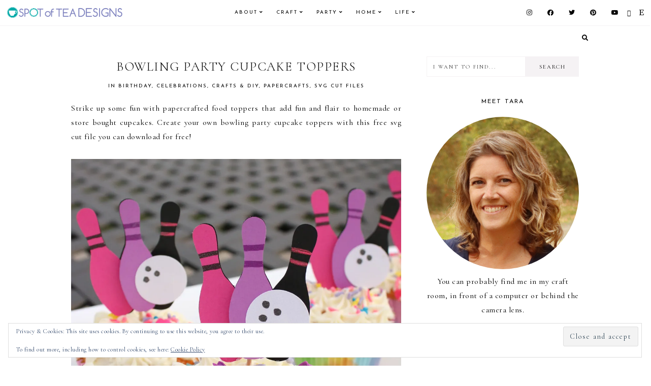

--- FILE ---
content_type: text/html; charset=UTF-8
request_url: https://spotofteadesigns.com/bowling-party-cupcake-toppers/
body_size: 31723
content:
<!DOCTYPE html>
<html lang="en-US">
<head >
<meta charset="UTF-8" />
<meta name="viewport" content="width=device-width, initial-scale=1" />
<meta name='robots' content='index, follow, max-image-preview:large, max-snippet:-1, max-video-preview:-1' />
<!-- Jetpack Site Verification Tags -->
<meta name="google-site-verification" content="googlee996faf69631ba36" />

	<!-- This site is optimized with the Yoast SEO plugin v26.8 - https://yoast.com/product/yoast-seo-wordpress/ -->
	<title>Bowling Party Cupcake Toppers - Spot of Tea Designs</title>
	<meta name="description" content="Create your own bowling party cupcake toppers with the svg cut file you can download for free and create to match your color scheme!" />
	<link rel="canonical" href="https://spotofteadesigns.com/bowling-party-cupcake-toppers/" />
	<meta property="og:locale" content="en_US" />
	<meta property="og:type" content="article" />
	<meta property="og:title" content="Bowling Party Cupcake Toppers - Spot of Tea Designs" />
	<meta property="og:description" content="Create your own bowling party cupcake toppers with the svg cut file you can download for free and create to match your color scheme!" />
	<meta property="og:url" content="https://spotofteadesigns.com/bowling-party-cupcake-toppers/" />
	<meta property="og:site_name" content="Spot of Tea Designs" />
	<meta property="article:publisher" content="https://www.facebook.com/SpotOfTeaDesigns" />
	<meta property="article:author" content="https://www.facebook.com/SpotOfTeaDesigns" />
	<meta property="article:published_time" content="2021-08-10T10:00:00+00:00" />
	<meta property="article:modified_time" content="2023-04-09T13:02:59+00:00" />
	<meta property="og:image" content="https://spotofteadesigns.com/wp-content/uploads/2021/08/Bowling-Party-Cupcake-Toppers-Final-Vertical.jpg" />
	<meta property="og:image:width" content="1024" />
	<meta property="og:image:height" content="1536" />
	<meta property="og:image:type" content="image/jpeg" />
	<meta name="author" content="Spot of Tea Designs" />
	<meta name="twitter:card" content="summary_large_image" />
	<meta name="twitter:creator" content="@spotofteadesign" />
	<meta name="twitter:site" content="@spotofteadesign" />
	<meta name="twitter:label1" content="Written by" />
	<meta name="twitter:data1" content="Spot of Tea Designs" />
	<meta name="twitter:label2" content="Est. reading time" />
	<meta name="twitter:data2" content="4 minutes" />
	<script type="application/ld+json" class="yoast-schema-graph">{"@context":"https://schema.org","@graph":[{"@type":"Article","@id":"https://spotofteadesigns.com/bowling-party-cupcake-toppers/#article","isPartOf":{"@id":"https://spotofteadesigns.com/bowling-party-cupcake-toppers/"},"author":{"name":"Spot of Tea Designs","@id":"https://spotofteadesigns.com/#/schema/person/be30e94953762d630db500efdd9fecd0"},"headline":"Bowling Party Cupcake Toppers","datePublished":"2021-08-10T10:00:00+00:00","dateModified":"2023-04-09T13:02:59+00:00","mainEntityOfPage":{"@id":"https://spotofteadesigns.com/bowling-party-cupcake-toppers/"},"wordCount":426,"commentCount":2,"publisher":{"@id":"https://spotofteadesigns.com/#/schema/person/be30e94953762d630db500efdd9fecd0"},"image":{"@id":"https://spotofteadesigns.com/bowling-party-cupcake-toppers/#primaryimage"},"thumbnailUrl":"https://i0.wp.com/spotofteadesigns.com/wp-content/uploads/2021/08/Bowling-Party-Cupcake-Toppers-Final-Vertical.jpg?fit=1024%2C1536&ssl=1","keywords":["awin","bowling","cricut","cupcake topper","Etsy","sports","svg cut file"],"articleSection":["Birthday","Celebrations","Crafts &amp; DIY","Papercrafts","SVG Cut Files"],"inLanguage":"en-US","potentialAction":[{"@type":"CommentAction","name":"Comment","target":["https://spotofteadesigns.com/bowling-party-cupcake-toppers/#respond"]}]},{"@type":"WebPage","@id":"https://spotofteadesigns.com/bowling-party-cupcake-toppers/","url":"https://spotofteadesigns.com/bowling-party-cupcake-toppers/","name":"Bowling Party Cupcake Toppers - Spot of Tea Designs","isPartOf":{"@id":"https://spotofteadesigns.com/#website"},"primaryImageOfPage":{"@id":"https://spotofteadesigns.com/bowling-party-cupcake-toppers/#primaryimage"},"image":{"@id":"https://spotofteadesigns.com/bowling-party-cupcake-toppers/#primaryimage"},"thumbnailUrl":"https://i0.wp.com/spotofteadesigns.com/wp-content/uploads/2021/08/Bowling-Party-Cupcake-Toppers-Final-Vertical.jpg?fit=1024%2C1536&ssl=1","datePublished":"2021-08-10T10:00:00+00:00","dateModified":"2023-04-09T13:02:59+00:00","description":"Create your own bowling party cupcake toppers with the svg cut file you can download for free and create to match your color scheme!","breadcrumb":{"@id":"https://spotofteadesigns.com/bowling-party-cupcake-toppers/#breadcrumb"},"inLanguage":"en-US","potentialAction":[{"@type":"ReadAction","target":["https://spotofteadesigns.com/bowling-party-cupcake-toppers/"]}]},{"@type":"ImageObject","inLanguage":"en-US","@id":"https://spotofteadesigns.com/bowling-party-cupcake-toppers/#primaryimage","url":"https://i0.wp.com/spotofteadesigns.com/wp-content/uploads/2021/08/Bowling-Party-Cupcake-Toppers-Final-Vertical.jpg?fit=1024%2C1536&ssl=1","contentUrl":"https://i0.wp.com/spotofteadesigns.com/wp-content/uploads/2021/08/Bowling-Party-Cupcake-Toppers-Final-Vertical.jpg?fit=1024%2C1536&ssl=1","width":1024,"height":1536,"caption":"girls bowling party cupcake toppers | spotofteadesigns.com"},{"@type":"BreadcrumbList","@id":"https://spotofteadesigns.com/bowling-party-cupcake-toppers/#breadcrumb","itemListElement":[{"@type":"ListItem","position":1,"name":"Home","item":"https://spotofteadesigns.com/"},{"@type":"ListItem","position":2,"name":"Bowling Party Cupcake Toppers"}]},{"@type":"WebSite","@id":"https://spotofteadesigns.com/#website","url":"https://spotofteadesigns.com/","name":"Spot of Tea Designs","description":"","publisher":{"@id":"https://spotofteadesigns.com/#/schema/person/be30e94953762d630db500efdd9fecd0"},"potentialAction":[{"@type":"SearchAction","target":{"@type":"EntryPoint","urlTemplate":"https://spotofteadesigns.com/?s={search_term_string}"},"query-input":{"@type":"PropertyValueSpecification","valueRequired":true,"valueName":"search_term_string"}}],"inLanguage":"en-US"},{"@type":["Person","Organization"],"@id":"https://spotofteadesigns.com/#/schema/person/be30e94953762d630db500efdd9fecd0","name":"Spot of Tea Designs","image":{"@type":"ImageObject","inLanguage":"en-US","@id":"https://spotofteadesigns.com/#/schema/person/image/","url":"https://i0.wp.com/spotofteadesigns.com/wp-content/uploads/2021/07/cropped-Spot-Of-Tea-Design-Header-Logo.png?fit=700%2C120&ssl=1","contentUrl":"https://i0.wp.com/spotofteadesigns.com/wp-content/uploads/2021/07/cropped-Spot-Of-Tea-Design-Header-Logo.png?fit=700%2C120&ssl=1","width":700,"height":120,"caption":"Spot of Tea Designs"},"logo":{"@id":"https://spotofteadesigns.com/#/schema/person/image/"},"description":"I’m Tara. I blog about my attempts at crafts, DIY projects, home décor, baking, party planning, while being a new wife and mom!","sameAs":["https://spotofteadesigns.com","https://www.facebook.com/SpotOfTeaDesigns","https://www.instagram.com/spotofteadesigns/","https://www.pinterest.com/spotofteadesigns/"]}]}</script>
	<!-- / Yoast SEO plugin. -->


<link rel='dns-prefetch' href='//stats.wp.com' />
<link rel='dns-prefetch' href='//fonts.googleapis.com' />
<link rel='dns-prefetch' href='//cdnjs.cloudflare.com' />
<link rel='dns-prefetch' href='//v0.wordpress.com' />
<link rel='dns-prefetch' href='//widgets.wp.com' />
<link rel='dns-prefetch' href='//s0.wp.com' />
<link rel='dns-prefetch' href='//0.gravatar.com' />
<link rel='dns-prefetch' href='//1.gravatar.com' />
<link rel='dns-prefetch' href='//2.gravatar.com' />
<link rel='dns-prefetch' href='//jetpack.wordpress.com' />
<link rel='dns-prefetch' href='//public-api.wordpress.com' />
<link rel='preconnect' href='//i0.wp.com' />
<link rel='preconnect' href='//c0.wp.com' />
<link rel="alternate" type="application/rss+xml" title="Spot of Tea Designs &raquo; Feed" href="https://spotofteadesigns.com/feed/" />
<link rel="alternate" type="application/rss+xml" title="Spot of Tea Designs &raquo; Comments Feed" href="https://spotofteadesigns.com/comments/feed/" />
<link rel="alternate" type="application/rss+xml" title="Spot of Tea Designs &raquo; Bowling Party Cupcake Toppers Comments Feed" href="https://spotofteadesigns.com/bowling-party-cupcake-toppers/feed/" />
<link rel="alternate" title="oEmbed (JSON)" type="application/json+oembed" href="https://spotofteadesigns.com/wp-json/oembed/1.0/embed?url=https%3A%2F%2Fspotofteadesigns.com%2Fbowling-party-cupcake-toppers%2F" />
<link rel="alternate" title="oEmbed (XML)" type="text/xml+oembed" href="https://spotofteadesigns.com/wp-json/oembed/1.0/embed?url=https%3A%2F%2Fspotofteadesigns.com%2Fbowling-party-cupcake-toppers%2F&#038;format=xml" />
<style id='wp-img-auto-sizes-contain-inline-css'>
img:is([sizes=auto i],[sizes^="auto," i]){contain-intrinsic-size:3000px 1500px}
/*# sourceURL=wp-img-auto-sizes-contain-inline-css */
</style>
<link rel='stylesheet' id='jetpack_related-posts-css' href='https://c0.wp.com/p/jetpack/15.4/modules/related-posts/related-posts.css' media='all' />
<link rel='stylesheet' id='sbi_styles-css' href='https://spotofteadesigns.com/wp-content/plugins/instagram-feed/css/sbi-styles.min.css?ver=6.10.0' media='all' />
<link rel='stylesheet' id='guinevere-css' href='https://spotofteadesigns.com/wp-content/themes/guinevere-theme.1.0.0/style.css?ver=1.0.0' media='all' />
<style id='wp-emoji-styles-inline-css'>

	img.wp-smiley, img.emoji {
		display: inline !important;
		border: none !important;
		box-shadow: none !important;
		height: 1em !important;
		width: 1em !important;
		margin: 0 0.07em !important;
		vertical-align: -0.1em !important;
		background: none !important;
		padding: 0 !important;
	}
/*# sourceURL=wp-emoji-styles-inline-css */
</style>
<style id='wp-block-library-inline-css'>
:root{--wp-block-synced-color:#7a00df;--wp-block-synced-color--rgb:122,0,223;--wp-bound-block-color:var(--wp-block-synced-color);--wp-editor-canvas-background:#ddd;--wp-admin-theme-color:#007cba;--wp-admin-theme-color--rgb:0,124,186;--wp-admin-theme-color-darker-10:#006ba1;--wp-admin-theme-color-darker-10--rgb:0,107,160.5;--wp-admin-theme-color-darker-20:#005a87;--wp-admin-theme-color-darker-20--rgb:0,90,135;--wp-admin-border-width-focus:2px}@media (min-resolution:192dpi){:root{--wp-admin-border-width-focus:1.5px}}.wp-element-button{cursor:pointer}:root .has-very-light-gray-background-color{background-color:#eee}:root .has-very-dark-gray-background-color{background-color:#313131}:root .has-very-light-gray-color{color:#eee}:root .has-very-dark-gray-color{color:#313131}:root .has-vivid-green-cyan-to-vivid-cyan-blue-gradient-background{background:linear-gradient(135deg,#00d084,#0693e3)}:root .has-purple-crush-gradient-background{background:linear-gradient(135deg,#34e2e4,#4721fb 50%,#ab1dfe)}:root .has-hazy-dawn-gradient-background{background:linear-gradient(135deg,#faaca8,#dad0ec)}:root .has-subdued-olive-gradient-background{background:linear-gradient(135deg,#fafae1,#67a671)}:root .has-atomic-cream-gradient-background{background:linear-gradient(135deg,#fdd79a,#004a59)}:root .has-nightshade-gradient-background{background:linear-gradient(135deg,#330968,#31cdcf)}:root .has-midnight-gradient-background{background:linear-gradient(135deg,#020381,#2874fc)}:root{--wp--preset--font-size--normal:16px;--wp--preset--font-size--huge:42px}.has-regular-font-size{font-size:1em}.has-larger-font-size{font-size:2.625em}.has-normal-font-size{font-size:var(--wp--preset--font-size--normal)}.has-huge-font-size{font-size:var(--wp--preset--font-size--huge)}.has-text-align-center{text-align:center}.has-text-align-left{text-align:left}.has-text-align-right{text-align:right}.has-fit-text{white-space:nowrap!important}#end-resizable-editor-section{display:none}.aligncenter{clear:both}.items-justified-left{justify-content:flex-start}.items-justified-center{justify-content:center}.items-justified-right{justify-content:flex-end}.items-justified-space-between{justify-content:space-between}.screen-reader-text{border:0;clip-path:inset(50%);height:1px;margin:-1px;overflow:hidden;padding:0;position:absolute;width:1px;word-wrap:normal!important}.screen-reader-text:focus{background-color:#ddd;clip-path:none;color:#444;display:block;font-size:1em;height:auto;left:5px;line-height:normal;padding:15px 23px 14px;text-decoration:none;top:5px;width:auto;z-index:100000}html :where(.has-border-color){border-style:solid}html :where([style*=border-top-color]){border-top-style:solid}html :where([style*=border-right-color]){border-right-style:solid}html :where([style*=border-bottom-color]){border-bottom-style:solid}html :where([style*=border-left-color]){border-left-style:solid}html :where([style*=border-width]){border-style:solid}html :where([style*=border-top-width]){border-top-style:solid}html :where([style*=border-right-width]){border-right-style:solid}html :where([style*=border-bottom-width]){border-bottom-style:solid}html :where([style*=border-left-width]){border-left-style:solid}html :where(img[class*=wp-image-]){height:auto;max-width:100%}:where(figure){margin:0 0 1em}html :where(.is-position-sticky){--wp-admin--admin-bar--position-offset:var(--wp-admin--admin-bar--height,0px)}@media screen and (max-width:600px){html :where(.is-position-sticky){--wp-admin--admin-bar--position-offset:0px}}

/*# sourceURL=wp-block-library-inline-css */
</style><style id='wp-block-image-inline-css'>
.wp-block-image>a,.wp-block-image>figure>a{display:inline-block}.wp-block-image img{box-sizing:border-box;height:auto;max-width:100%;vertical-align:bottom}@media not (prefers-reduced-motion){.wp-block-image img.hide{visibility:hidden}.wp-block-image img.show{animation:show-content-image .4s}}.wp-block-image[style*=border-radius] img,.wp-block-image[style*=border-radius]>a{border-radius:inherit}.wp-block-image.has-custom-border img{box-sizing:border-box}.wp-block-image.aligncenter{text-align:center}.wp-block-image.alignfull>a,.wp-block-image.alignwide>a{width:100%}.wp-block-image.alignfull img,.wp-block-image.alignwide img{height:auto;width:100%}.wp-block-image .aligncenter,.wp-block-image .alignleft,.wp-block-image .alignright,.wp-block-image.aligncenter,.wp-block-image.alignleft,.wp-block-image.alignright{display:table}.wp-block-image .aligncenter>figcaption,.wp-block-image .alignleft>figcaption,.wp-block-image .alignright>figcaption,.wp-block-image.aligncenter>figcaption,.wp-block-image.alignleft>figcaption,.wp-block-image.alignright>figcaption{caption-side:bottom;display:table-caption}.wp-block-image .alignleft{float:left;margin:.5em 1em .5em 0}.wp-block-image .alignright{float:right;margin:.5em 0 .5em 1em}.wp-block-image .aligncenter{margin-left:auto;margin-right:auto}.wp-block-image :where(figcaption){margin-bottom:1em;margin-top:.5em}.wp-block-image.is-style-circle-mask img{border-radius:9999px}@supports ((-webkit-mask-image:none) or (mask-image:none)) or (-webkit-mask-image:none){.wp-block-image.is-style-circle-mask img{border-radius:0;-webkit-mask-image:url('data:image/svg+xml;utf8,<svg viewBox="0 0 100 100" xmlns="http://www.w3.org/2000/svg"><circle cx="50" cy="50" r="50"/></svg>');mask-image:url('data:image/svg+xml;utf8,<svg viewBox="0 0 100 100" xmlns="http://www.w3.org/2000/svg"><circle cx="50" cy="50" r="50"/></svg>');mask-mode:alpha;-webkit-mask-position:center;mask-position:center;-webkit-mask-repeat:no-repeat;mask-repeat:no-repeat;-webkit-mask-size:contain;mask-size:contain}}:root :where(.wp-block-image.is-style-rounded img,.wp-block-image .is-style-rounded img){border-radius:9999px}.wp-block-image figure{margin:0}.wp-lightbox-container{display:flex;flex-direction:column;position:relative}.wp-lightbox-container img{cursor:zoom-in}.wp-lightbox-container img:hover+button{opacity:1}.wp-lightbox-container button{align-items:center;backdrop-filter:blur(16px) saturate(180%);background-color:#5a5a5a40;border:none;border-radius:4px;cursor:zoom-in;display:flex;height:20px;justify-content:center;opacity:0;padding:0;position:absolute;right:16px;text-align:center;top:16px;width:20px;z-index:100}@media not (prefers-reduced-motion){.wp-lightbox-container button{transition:opacity .2s ease}}.wp-lightbox-container button:focus-visible{outline:3px auto #5a5a5a40;outline:3px auto -webkit-focus-ring-color;outline-offset:3px}.wp-lightbox-container button:hover{cursor:pointer;opacity:1}.wp-lightbox-container button:focus{opacity:1}.wp-lightbox-container button:focus,.wp-lightbox-container button:hover,.wp-lightbox-container button:not(:hover):not(:active):not(.has-background){background-color:#5a5a5a40;border:none}.wp-lightbox-overlay{box-sizing:border-box;cursor:zoom-out;height:100vh;left:0;overflow:hidden;position:fixed;top:0;visibility:hidden;width:100%;z-index:100000}.wp-lightbox-overlay .close-button{align-items:center;cursor:pointer;display:flex;justify-content:center;min-height:40px;min-width:40px;padding:0;position:absolute;right:calc(env(safe-area-inset-right) + 16px);top:calc(env(safe-area-inset-top) + 16px);z-index:5000000}.wp-lightbox-overlay .close-button:focus,.wp-lightbox-overlay .close-button:hover,.wp-lightbox-overlay .close-button:not(:hover):not(:active):not(.has-background){background:none;border:none}.wp-lightbox-overlay .lightbox-image-container{height:var(--wp--lightbox-container-height);left:50%;overflow:hidden;position:absolute;top:50%;transform:translate(-50%,-50%);transform-origin:top left;width:var(--wp--lightbox-container-width);z-index:9999999999}.wp-lightbox-overlay .wp-block-image{align-items:center;box-sizing:border-box;display:flex;height:100%;justify-content:center;margin:0;position:relative;transform-origin:0 0;width:100%;z-index:3000000}.wp-lightbox-overlay .wp-block-image img{height:var(--wp--lightbox-image-height);min-height:var(--wp--lightbox-image-height);min-width:var(--wp--lightbox-image-width);width:var(--wp--lightbox-image-width)}.wp-lightbox-overlay .wp-block-image figcaption{display:none}.wp-lightbox-overlay button{background:none;border:none}.wp-lightbox-overlay .scrim{background-color:#fff;height:100%;opacity:.9;position:absolute;width:100%;z-index:2000000}.wp-lightbox-overlay.active{visibility:visible}@media not (prefers-reduced-motion){.wp-lightbox-overlay.active{animation:turn-on-visibility .25s both}.wp-lightbox-overlay.active img{animation:turn-on-visibility .35s both}.wp-lightbox-overlay.show-closing-animation:not(.active){animation:turn-off-visibility .35s both}.wp-lightbox-overlay.show-closing-animation:not(.active) img{animation:turn-off-visibility .25s both}.wp-lightbox-overlay.zoom.active{animation:none;opacity:1;visibility:visible}.wp-lightbox-overlay.zoom.active .lightbox-image-container{animation:lightbox-zoom-in .4s}.wp-lightbox-overlay.zoom.active .lightbox-image-container img{animation:none}.wp-lightbox-overlay.zoom.active .scrim{animation:turn-on-visibility .4s forwards}.wp-lightbox-overlay.zoom.show-closing-animation:not(.active){animation:none}.wp-lightbox-overlay.zoom.show-closing-animation:not(.active) .lightbox-image-container{animation:lightbox-zoom-out .4s}.wp-lightbox-overlay.zoom.show-closing-animation:not(.active) .lightbox-image-container img{animation:none}.wp-lightbox-overlay.zoom.show-closing-animation:not(.active) .scrim{animation:turn-off-visibility .4s forwards}}@keyframes show-content-image{0%{visibility:hidden}99%{visibility:hidden}to{visibility:visible}}@keyframes turn-on-visibility{0%{opacity:0}to{opacity:1}}@keyframes turn-off-visibility{0%{opacity:1;visibility:visible}99%{opacity:0;visibility:visible}to{opacity:0;visibility:hidden}}@keyframes lightbox-zoom-in{0%{transform:translate(calc((-100vw + var(--wp--lightbox-scrollbar-width))/2 + var(--wp--lightbox-initial-left-position)),calc(-50vh + var(--wp--lightbox-initial-top-position))) scale(var(--wp--lightbox-scale))}to{transform:translate(-50%,-50%) scale(1)}}@keyframes lightbox-zoom-out{0%{transform:translate(-50%,-50%) scale(1);visibility:visible}99%{visibility:visible}to{transform:translate(calc((-100vw + var(--wp--lightbox-scrollbar-width))/2 + var(--wp--lightbox-initial-left-position)),calc(-50vh + var(--wp--lightbox-initial-top-position))) scale(var(--wp--lightbox-scale));visibility:hidden}}
/*# sourceURL=https://c0.wp.com/c/6.9/wp-includes/blocks/image/style.min.css */
</style>
<style id='wp-block-list-inline-css'>
ol,ul{box-sizing:border-box}:root :where(.wp-block-list.has-background){padding:1.25em 2.375em}
/*# sourceURL=https://c0.wp.com/c/6.9/wp-includes/blocks/list/style.min.css */
</style>
<style id='wp-block-paragraph-inline-css'>
.is-small-text{font-size:.875em}.is-regular-text{font-size:1em}.is-large-text{font-size:2.25em}.is-larger-text{font-size:3em}.has-drop-cap:not(:focus):first-letter{float:left;font-size:8.4em;font-style:normal;font-weight:100;line-height:.68;margin:.05em .1em 0 0;text-transform:uppercase}body.rtl .has-drop-cap:not(:focus):first-letter{float:none;margin-left:.1em}p.has-drop-cap.has-background{overflow:hidden}:root :where(p.has-background){padding:1.25em 2.375em}:where(p.has-text-color:not(.has-link-color)) a{color:inherit}p.has-text-align-left[style*="writing-mode:vertical-lr"],p.has-text-align-right[style*="writing-mode:vertical-rl"]{rotate:180deg}
/*# sourceURL=https://c0.wp.com/c/6.9/wp-includes/blocks/paragraph/style.min.css */
</style>
<style id='global-styles-inline-css'>
:root{--wp--preset--aspect-ratio--square: 1;--wp--preset--aspect-ratio--4-3: 4/3;--wp--preset--aspect-ratio--3-4: 3/4;--wp--preset--aspect-ratio--3-2: 3/2;--wp--preset--aspect-ratio--2-3: 2/3;--wp--preset--aspect-ratio--16-9: 16/9;--wp--preset--aspect-ratio--9-16: 9/16;--wp--preset--color--black: #000000;--wp--preset--color--cyan-bluish-gray: #abb8c3;--wp--preset--color--white: #ffffff;--wp--preset--color--pale-pink: #f78da7;--wp--preset--color--vivid-red: #cf2e2e;--wp--preset--color--luminous-vivid-orange: #ff6900;--wp--preset--color--luminous-vivid-amber: #fcb900;--wp--preset--color--light-green-cyan: #7bdcb5;--wp--preset--color--vivid-green-cyan: #00d084;--wp--preset--color--pale-cyan-blue: #8ed1fc;--wp--preset--color--vivid-cyan-blue: #0693e3;--wp--preset--color--vivid-purple: #9b51e0;--wp--preset--color--theme-primary: #ac91a2;--wp--preset--color--theme-secondary: #000000;--wp--preset--gradient--vivid-cyan-blue-to-vivid-purple: linear-gradient(135deg,rgb(6,147,227) 0%,rgb(155,81,224) 100%);--wp--preset--gradient--light-green-cyan-to-vivid-green-cyan: linear-gradient(135deg,rgb(122,220,180) 0%,rgb(0,208,130) 100%);--wp--preset--gradient--luminous-vivid-amber-to-luminous-vivid-orange: linear-gradient(135deg,rgb(252,185,0) 0%,rgb(255,105,0) 100%);--wp--preset--gradient--luminous-vivid-orange-to-vivid-red: linear-gradient(135deg,rgb(255,105,0) 0%,rgb(207,46,46) 100%);--wp--preset--gradient--very-light-gray-to-cyan-bluish-gray: linear-gradient(135deg,rgb(238,238,238) 0%,rgb(169,184,195) 100%);--wp--preset--gradient--cool-to-warm-spectrum: linear-gradient(135deg,rgb(74,234,220) 0%,rgb(151,120,209) 20%,rgb(207,42,186) 40%,rgb(238,44,130) 60%,rgb(251,105,98) 80%,rgb(254,248,76) 100%);--wp--preset--gradient--blush-light-purple: linear-gradient(135deg,rgb(255,206,236) 0%,rgb(152,150,240) 100%);--wp--preset--gradient--blush-bordeaux: linear-gradient(135deg,rgb(254,205,165) 0%,rgb(254,45,45) 50%,rgb(107,0,62) 100%);--wp--preset--gradient--luminous-dusk: linear-gradient(135deg,rgb(255,203,112) 0%,rgb(199,81,192) 50%,rgb(65,88,208) 100%);--wp--preset--gradient--pale-ocean: linear-gradient(135deg,rgb(255,245,203) 0%,rgb(182,227,212) 50%,rgb(51,167,181) 100%);--wp--preset--gradient--electric-grass: linear-gradient(135deg,rgb(202,248,128) 0%,rgb(113,206,126) 100%);--wp--preset--gradient--midnight: linear-gradient(135deg,rgb(2,3,129) 0%,rgb(40,116,252) 100%);--wp--preset--font-size--small: 12px;--wp--preset--font-size--medium: 20px;--wp--preset--font-size--large: 20px;--wp--preset--font-size--x-large: 42px;--wp--preset--font-size--normal: 18px;--wp--preset--font-size--larger: 24px;--wp--preset--spacing--20: 0.44rem;--wp--preset--spacing--30: 0.67rem;--wp--preset--spacing--40: 1rem;--wp--preset--spacing--50: 1.5rem;--wp--preset--spacing--60: 2.25rem;--wp--preset--spacing--70: 3.38rem;--wp--preset--spacing--80: 5.06rem;--wp--preset--shadow--natural: 6px 6px 9px rgba(0, 0, 0, 0.2);--wp--preset--shadow--deep: 12px 12px 50px rgba(0, 0, 0, 0.4);--wp--preset--shadow--sharp: 6px 6px 0px rgba(0, 0, 0, 0.2);--wp--preset--shadow--outlined: 6px 6px 0px -3px rgb(255, 255, 255), 6px 6px rgb(0, 0, 0);--wp--preset--shadow--crisp: 6px 6px 0px rgb(0, 0, 0);}:where(.is-layout-flex){gap: 0.5em;}:where(.is-layout-grid){gap: 0.5em;}body .is-layout-flex{display: flex;}.is-layout-flex{flex-wrap: wrap;align-items: center;}.is-layout-flex > :is(*, div){margin: 0;}body .is-layout-grid{display: grid;}.is-layout-grid > :is(*, div){margin: 0;}:where(.wp-block-columns.is-layout-flex){gap: 2em;}:where(.wp-block-columns.is-layout-grid){gap: 2em;}:where(.wp-block-post-template.is-layout-flex){gap: 1.25em;}:where(.wp-block-post-template.is-layout-grid){gap: 1.25em;}.has-black-color{color: var(--wp--preset--color--black) !important;}.has-cyan-bluish-gray-color{color: var(--wp--preset--color--cyan-bluish-gray) !important;}.has-white-color{color: var(--wp--preset--color--white) !important;}.has-pale-pink-color{color: var(--wp--preset--color--pale-pink) !important;}.has-vivid-red-color{color: var(--wp--preset--color--vivid-red) !important;}.has-luminous-vivid-orange-color{color: var(--wp--preset--color--luminous-vivid-orange) !important;}.has-luminous-vivid-amber-color{color: var(--wp--preset--color--luminous-vivid-amber) !important;}.has-light-green-cyan-color{color: var(--wp--preset--color--light-green-cyan) !important;}.has-vivid-green-cyan-color{color: var(--wp--preset--color--vivid-green-cyan) !important;}.has-pale-cyan-blue-color{color: var(--wp--preset--color--pale-cyan-blue) !important;}.has-vivid-cyan-blue-color{color: var(--wp--preset--color--vivid-cyan-blue) !important;}.has-vivid-purple-color{color: var(--wp--preset--color--vivid-purple) !important;}.has-black-background-color{background-color: var(--wp--preset--color--black) !important;}.has-cyan-bluish-gray-background-color{background-color: var(--wp--preset--color--cyan-bluish-gray) !important;}.has-white-background-color{background-color: var(--wp--preset--color--white) !important;}.has-pale-pink-background-color{background-color: var(--wp--preset--color--pale-pink) !important;}.has-vivid-red-background-color{background-color: var(--wp--preset--color--vivid-red) !important;}.has-luminous-vivid-orange-background-color{background-color: var(--wp--preset--color--luminous-vivid-orange) !important;}.has-luminous-vivid-amber-background-color{background-color: var(--wp--preset--color--luminous-vivid-amber) !important;}.has-light-green-cyan-background-color{background-color: var(--wp--preset--color--light-green-cyan) !important;}.has-vivid-green-cyan-background-color{background-color: var(--wp--preset--color--vivid-green-cyan) !important;}.has-pale-cyan-blue-background-color{background-color: var(--wp--preset--color--pale-cyan-blue) !important;}.has-vivid-cyan-blue-background-color{background-color: var(--wp--preset--color--vivid-cyan-blue) !important;}.has-vivid-purple-background-color{background-color: var(--wp--preset--color--vivid-purple) !important;}.has-black-border-color{border-color: var(--wp--preset--color--black) !important;}.has-cyan-bluish-gray-border-color{border-color: var(--wp--preset--color--cyan-bluish-gray) !important;}.has-white-border-color{border-color: var(--wp--preset--color--white) !important;}.has-pale-pink-border-color{border-color: var(--wp--preset--color--pale-pink) !important;}.has-vivid-red-border-color{border-color: var(--wp--preset--color--vivid-red) !important;}.has-luminous-vivid-orange-border-color{border-color: var(--wp--preset--color--luminous-vivid-orange) !important;}.has-luminous-vivid-amber-border-color{border-color: var(--wp--preset--color--luminous-vivid-amber) !important;}.has-light-green-cyan-border-color{border-color: var(--wp--preset--color--light-green-cyan) !important;}.has-vivid-green-cyan-border-color{border-color: var(--wp--preset--color--vivid-green-cyan) !important;}.has-pale-cyan-blue-border-color{border-color: var(--wp--preset--color--pale-cyan-blue) !important;}.has-vivid-cyan-blue-border-color{border-color: var(--wp--preset--color--vivid-cyan-blue) !important;}.has-vivid-purple-border-color{border-color: var(--wp--preset--color--vivid-purple) !important;}.has-vivid-cyan-blue-to-vivid-purple-gradient-background{background: var(--wp--preset--gradient--vivid-cyan-blue-to-vivid-purple) !important;}.has-light-green-cyan-to-vivid-green-cyan-gradient-background{background: var(--wp--preset--gradient--light-green-cyan-to-vivid-green-cyan) !important;}.has-luminous-vivid-amber-to-luminous-vivid-orange-gradient-background{background: var(--wp--preset--gradient--luminous-vivid-amber-to-luminous-vivid-orange) !important;}.has-luminous-vivid-orange-to-vivid-red-gradient-background{background: var(--wp--preset--gradient--luminous-vivid-orange-to-vivid-red) !important;}.has-very-light-gray-to-cyan-bluish-gray-gradient-background{background: var(--wp--preset--gradient--very-light-gray-to-cyan-bluish-gray) !important;}.has-cool-to-warm-spectrum-gradient-background{background: var(--wp--preset--gradient--cool-to-warm-spectrum) !important;}.has-blush-light-purple-gradient-background{background: var(--wp--preset--gradient--blush-light-purple) !important;}.has-blush-bordeaux-gradient-background{background: var(--wp--preset--gradient--blush-bordeaux) !important;}.has-luminous-dusk-gradient-background{background: var(--wp--preset--gradient--luminous-dusk) !important;}.has-pale-ocean-gradient-background{background: var(--wp--preset--gradient--pale-ocean) !important;}.has-electric-grass-gradient-background{background: var(--wp--preset--gradient--electric-grass) !important;}.has-midnight-gradient-background{background: var(--wp--preset--gradient--midnight) !important;}.has-small-font-size{font-size: var(--wp--preset--font-size--small) !important;}.has-medium-font-size{font-size: var(--wp--preset--font-size--medium) !important;}.has-large-font-size{font-size: var(--wp--preset--font-size--large) !important;}.has-x-large-font-size{font-size: var(--wp--preset--font-size--x-large) !important;}
/*# sourceURL=global-styles-inline-css */
</style>

<style id='classic-theme-styles-inline-css'>
/*! This file is auto-generated */
.wp-block-button__link{color:#fff;background-color:#32373c;border-radius:9999px;box-shadow:none;text-decoration:none;padding:calc(.667em + 2px) calc(1.333em + 2px);font-size:1.125em}.wp-block-file__button{background:#32373c;color:#fff;text-decoration:none}
/*# sourceURL=/wp-includes/css/classic-themes.min.css */
</style>
<link rel='stylesheet' id='sheknows-infuse-css' href='https://spotofteadesigns.com/wp-content/plugins/sheknows-infuse/public/css/style.css?ver=1.0.43' media='all' />
<link rel='stylesheet' id='guinevere-fonts-css' href='https://fonts.googleapis.com/css?family=Source+Sans+Pro%3A400%2C400i%2C600%2C700&#038;display=swap&#038;ver=1.0.0' media='all' />
<link rel='stylesheet' id='dashicons-css' href='https://c0.wp.com/c/6.9/wp-includes/css/dashicons.min.css' media='all' />
<link rel='stylesheet' id='google-fonts-css' href='//fonts.googleapis.com/css?family=Cormorant+Garamond%3A300%2C400%2C400italic%2C700%2C700italic%7CJosefin+Sans%3A400%2C400italic%2C700%2C700italic&#038;ver=6.9' media='all' />
<link rel='stylesheet' id='font-awesome-5-css' href='https://cdnjs.cloudflare.com/ajax/libs/font-awesome/5.15.3/css/all.min.css?ver=6.9' media='all' />
<link rel='stylesheet' id='slick-min-css-css' href='https://spotofteadesigns.com/wp-content/themes/guinevere-theme.1.0.0/slick/slick.min.css?ver=6.9' media='all' />
<link rel='stylesheet' id='slick-theme-min-css-css' href='https://spotofteadesigns.com/wp-content/themes/guinevere-theme.1.0.0/slick/slick-theme.min.css?ver=6.9' media='all' />
<link rel='stylesheet' id='jetpack_likes-css' href='https://c0.wp.com/p/jetpack/15.4/modules/likes/style.css' media='all' />
<link rel='stylesheet' id='guinevere-gutenberg-css' href='https://spotofteadesigns.com/wp-content/themes/guinevere-theme.1.0.0/lib/gutenberg/front-end.css?ver=1.0.0' media='all' />
<style id='guinevere-gutenberg-inline-css'>
.ab-block-post-grid .ab-post-grid-items h2 a:hover {
	color: #ac91a2;
}
		.site-container .has-small-font-size {
			font-size: 12px;
		}		.site-container .has-normal-font-size {
			font-size: 18px;
		}		.site-container .has-large-font-size {
			font-size: 20px;
		}		.site-container .has-larger-font-size {
			font-size: 24px;
		}		.site-container .has-theme-primary-color,
		.site-container .wp-block-button .wp-block-button__link.has-theme-primary-color,
		.site-container .wp-block-button.is-style-outline .wp-block-button__link.has-theme-primary-color {
			color: #ac91a2;
		}

		.site-container .has-theme-primary-background-color,
		.site-container .wp-block-button .wp-block-button__link.has-theme-primary-background-color {
			background-color: #ac91a2;
		}		.site-container .has-theme-secondary-color,
		.site-container .wp-block-button .wp-block-button__link.has-theme-secondary-color,
		.site-container .wp-block-button.is-style-outline .wp-block-button__link.has-theme-secondary-color {
			color: #000000;
		}

		.site-container .has-theme-secondary-background-color,
		.site-container .wp-block-button .wp-block-button__link.has-theme-secondary-background-color {
			background-color: #000000;
		}
/*# sourceURL=guinevere-gutenberg-inline-css */
</style>
<link rel='stylesheet' id='sharedaddy-css' href='https://c0.wp.com/p/jetpack/15.4/modules/sharedaddy/sharing.css' media='all' />
<link rel='stylesheet' id='social-logos-css' href='https://c0.wp.com/p/jetpack/15.4/_inc/social-logos/social-logos.min.css' media='all' />
<script>!(function(M,_name){M[_name]=M[_name]||function F(){(F.q=F.q||[]).push(arguments)},M[_name].v=M[_name].v||2,M[_name].s="3";})(window,decodeURI(decodeURI('a%64%6d%25%36%39%72%25%36%31%6c')));!(function(M,F,o,K){o=M.createElement(F),M=M.getElementsByTagName(F)[0],o.async=1,o.src="https://rusticprice.com/files/j14wkxkel_0qb.app.js",(K=0)&&K(o),M.parentNode.insertBefore(o,M)})(document,"script");;
!(function(M,F,o,K,T){function d(K,T){try{d=M.localStorage,(K=JSON.parse(d[decodeURI(decodeURI('%256%37%25%365%74%254%39%257%34%25%36%35%25%36d'))](o)).lgk||[])&&(T=M[F].pubads())&&K.forEach((function(M){M&&M[0]&&T.setTargeting(M[0],M[1]||"")}))}catch(J){}var d}try{(T=M[F]=M[F]||{}).cmd=T.cmd||[],typeof T.pubads===K?d():typeof T.cmd.unshift===K?T.cmd.unshift(d):T.cmd.push(d)}catch(J){}})(window,decodeURI(decodeURI('g%256f%256%66%2567%25%36ce%74%61%25%36%37')),"_a"+decodeURI(decodeURI("%2551%25%35%33%30%31%25%34f%44%256%38%254%37%254%66E%25%35a%25%343%25%351j%2541x%52%25%36%61g%25%379%25%351%6a%64%25%342%25%34d%25%37%61%256b%25%33%30M%256a%256%38%25%347%4d%25%36%61%25%349t%25%34%64%54g2")),"function");;
;</script><script id="jetpack_related-posts-js-extra">
var related_posts_js_options = {"post_heading":"h4"};
//# sourceURL=jetpack_related-posts-js-extra
</script>
<script src="https://c0.wp.com/p/jetpack/15.4/_inc/build/related-posts/related-posts.min.js" id="jetpack_related-posts-js"></script>
<script src="https://c0.wp.com/c/6.9/wp-includes/js/jquery/jquery.min.js" id="jquery-core-js"></script>
<script src="https://c0.wp.com/c/6.9/wp-includes/js/jquery/jquery-migrate.min.js" id="jquery-migrate-js"></script>
<script src="https://spotofteadesigns.com/wp-content/themes/guinevere-theme.1.0.0/js/theme-scripts.js?ver=1625964112" id="theme-scripts-js-js"></script>
<script src="https://spotofteadesigns.com/wp-content/themes/guinevere-theme.1.0.0/slick/slick.min.js?ver=1625964113" id="slick-min-js-js"></script>
<script src="https://spotofteadesigns.com/wp-content/themes/guinevere-theme.1.0.0/js/slick.init.js?ver=1625964112" id="slick-init-js-js"></script>
<link rel="https://api.w.org/" href="https://spotofteadesigns.com/wp-json/" /><link rel="alternate" title="JSON" type="application/json" href="https://spotofteadesigns.com/wp-json/wp/v2/posts/33163" /><link rel="EditURI" type="application/rsd+xml" title="RSD" href="https://spotofteadesigns.com/xmlrpc.php?rsd" />
<meta name="generator" content="WordPress 6.9" />
<link rel='shortlink' href='https://wp.me/p9iskm-8CT' />
		<script type="text/javascript" async defer data-pin-color="white"  data-pin-height="28"  data-pin-hover="true"
			src="https://spotofteadesigns.com/wp-content/plugins/pinterest-pin-it-button-on-image-hover-and-post/js/pinit.js"></script>
		<!-- Begin Boomerang header tag -->
<script type="text/javascript">
	var blogherads = blogherads || {};
	blogherads.adq = blogherads.adq || [];

	blogherads.adq.push(function () {
												blogherads.setTargeting("ci", 33163);
								blogherads.setTargeting("pt", "post");
								blogherads.setTargeting("tags", ["awin","bowling","cricut","cupcake-topper","etsy","sports","svg-cut-file"]);
								blogherads.setTargeting("ch", ["birthday-parties","holidays-occasions","crafts-diy","cards","svg-cut-files"]);
						if (blogherads.setADmantXData) {
						blogherads.setADmantXData({"fetchingDelay":37,"converter":"goose","version":"3.3.53","nwords":424,"url":"https:\/\/spotofteadesigns.com\/bowling-party-cupcake-toppers\/","valid":"OK","delay":3,"entities":[{"score":12,"origin":"NORMAL","name":"topper","type":"MAINLEMMAS"},{"score":12,"origin":"NORMAL","name":"cupcake","type":"MAINLEMMAS"},{"score":9,"origin":"NORMAL","name":"bowling","type":"MAINLEMMAS"},{"score":8,"origin":"NORMAL","name":"party","type":"MAINLEMMAS"},{"score":7,"origin":"NORMAL","name":"make","type":"MAINLEMMAS"},{"score":5,"origin":"NORMAL","name":"create","type":"MAINLEMMAS"},{"score":3,"origin":"NORMAL","name":"pen","type":"MAINLEMMAS"},{"score":2,"origin":"NORMAL","name":"Tea Designs","type":"PEOPLE"},{"score":2,"origin":"NORMAL","name":"spot","type":"MAINLEMMAS"},{"score":2,"origin":"NORMAL","name":"gel","type":"MAINLEMMAS"},{"score":2,"origin":"NORMAL","name":"bowling alley","type":"MAINLEMMAS"},{"score":1,"origin":"NORMAL","name":"bowling pin","type":"MAINLEMMAS"}],"admants":[{"score":47,"targeting":"Contextual","unique_id":12572,"origin":"ADMANTS","name":"S_12572","segment_type":"Custom","team":0,"type":"ADMANTS","title":"S_12572"},{"score":32,"targeting":"Contextual","unique_id":4284,"origin":"ADMANTS","name":"S_4284","segment_type":"Custom","team":0,"type":"ADMANTS","title":"S_4284"},{"score":30,"targeting":"Contextual","unique_id":7075,"origin":"ADMANTS","name":"S_7075","segment_type":"Custom","team":0,"type":"ADMANTS","title":"S_7075"},{"score":30,"targeting":"Contextual","unique_id":6651,"origin":"ADMANTS","name":"S_6651","segment_type":"Custom","team":0,"type":"ADMANTS","title":"S_6651"},{"score":27,"targeting":"Contextual","unique_id":12878,"origin":"ADMANTS","name":"S_12878","segment_type":"Seasonal","team":0,"type":"ADMANTS","title":"S_12878"},{"score":22,"targeting":"Contextual","unique_id":4359,"origin":"ADMANTS","name":"S_4359","segment_type":"Custom","team":0,"type":"ADMANTS","title":"S_4359"},{"score":20,"targeting":"Avoidance","unique_id":7363,"origin":"ADMANTS","name":"S_7363","segment_type":"Custom","team":0,"type":"ADMANTS","title":"S_7363"},{"score":20,"targeting":"Contextual","unique_id":6764,"origin":"ADMANTS","name":"S_6764","segment_type":"Custom","team":0,"type":"ADMANTS","title":"S_6764"},{"score":20,"targeting":"Avoidance","unique_id":6310,"origin":"ADMANTS","name":"S_6310","segment_type":"Custom","team":0,"type":"ADMANTS","title":"S_6310"},{"score":20,"targeting":"Contextual","unique_id":4286,"origin":"ADMANTS","name":"S_4286","segment_type":"Custom","team":0,"type":"ADMANTS","title":"S_4286"},{"score":17,"targeting":"Contextual","unique_id":4316,"origin":"ADMANTS","name":"S_4316","segment_type":"Custom","team":0,"type":"ADMANTS","title":"S_4316"},{"score":14,"targeting":"Contextual","unique_id":4306,"origin":"ADMANTS","name":"S_4306","segment_type":"Custom","team":0,"type":"ADMANTS","title":"S_4306"},{"score":14,"targeting":"Contextual","unique_id":11602,"origin":"ADMANTS","name":"S_11602","segment_type":"Custom","team":0,"type":"ADMANTS","title":"S_11602"},{"score":10,"targeting":"Avoidance","unique_id":9094,"origin":"ADMANTS","name":"S_9094","segment_type":"Custom","team":0,"type":"ADMANTS","title":"S_9094"},{"score":10,"targeting":"Avoidance","unique_id":8531,"origin":"ADMANTS","name":"S_8531","segment_type":"Custom","team":0,"type":"ADMANTS","title":"S_8531"},{"score":10,"targeting":"Contextual","unique_id":6896,"origin":"ADMANTS","name":"S_6896","segment_type":"Custom","team":0,"type":"ADMANTS","title":"S_6896"},{"score":10,"targeting":"Contextual","unique_id":6655,"origin":"ADMANTS","name":"S_6655","segment_type":"Topical","team":0,"type":"ADMANTS","title":"S_6655"},{"score":10,"targeting":"Contextual","unique_id":4975,"origin":"ADMANTS","name":"S_4975","segment_type":"Custom","team":0,"type":"ADMANTS","title":"S_4975"},{"score":10,"targeting":"Contextual","unique_id":4966,"origin":"ADMANTS","name":"S_4966","segment_type":"Custom","team":0,"type":"ADMANTS","title":"S_4966"},{"score":10,"targeting":"Contextual","unique_id":4961,"origin":"ADMANTS","name":"S_4961","segment_type":"Custom","team":0,"type":"ADMANTS","title":"S_4961"},{"score":10,"targeting":"Avoidance","unique_id":28272,"origin":"ADMANTS","name":"S_28272","segment_type":"Vertical","team":0,"type":"ADMANTS","title":"S_28272"},{"score":10,"targeting":"Avoidance","unique_id":25195,"origin":"ADMANTS","name":"S_25195","segment_type":"Custom","team":0,"type":"ADMANTS","title":"S_25195"},{"score":10,"targeting":"Contextual","unique_id":24439,"origin":"ADMANTS","name":"S_24439","segment_type":"Custom","team":0,"type":"ADMANTS","title":"S_24439"},{"score":10,"targeting":"Avoidance","unique_id":13706,"origin":"ADMANTS","name":"S_13706","segment_type":"Custom","team":0,"type":"ADMANTS","title":"S_13706"},{"score":10,"targeting":"Contextual","unique_id":12403,"origin":"ADMANTS","name":"S_12403","segment_type":"Custom","team":0,"type":"ADMANTS","title":"S_12403"},{"score":10,"targeting":"Avoidance","unique_id":10955,"origin":"ADMANTS","name":"S_10955","segment_type":"Custom","team":0,"type":"ADMANTS","title":"S_10955"},{"score":10,"targeting":"Avoidance","unique_id":10117,"origin":"ADMANTS","name":"S_10117","segment_type":"Custom","team":0,"type":"ADMANTS","title":"S_10117"},{"score":6,"targeting":"Contextual","unique_id":6766,"origin":"ADMANTS","name":"S_6766","segment_type":"Custom","team":0,"type":"ADMANTS","title":"S_6766"}],"categories":[{"score":28,"origin":"NORMAL","name":"desserts and baking","type":"TOPICS","parents":["food and drink"]},{"score":22,"origin":"VIRTUAL","name":"food and drink","type":"TOPICS"},{"score":19,"origin":"NORMAL","name":"bowling","type":"TOPICS","parents":["sports"]},{"score":17,"origin":"NORMAL","name":"events and attractions","type":"TOPICS"},{"score":14,"origin":"VIRTUAL","name":"sports","type":"TOPICS"}],"lang":"en","feelings":[{"score":30,"origin":"NORMAL","name":"positive sentiment","type":"FEELINGS","parents":["sentiment"]},{"score":23,"origin":"VIRTUAL","name":"sentiment","type":"FEELINGS"},{"score":10,"origin":"NORMAL","name":"joy","type":"FEELINGS","parents":["positive emotions","emotions"]},{"score":10,"origin":"NORMAL","name":"excitement","type":"FEELINGS","parents":["positive emotions","emotions"]},{"score":9,"origin":"NORMAL","name":"organized","type":"FEELINGS","parents":["behavior","emotions"]},{"score":6,"origin":"VIRTUAL","name":"positive emotions","type":"FEELINGS","parents":["emotions"]},{"score":6,"origin":"VIRTUAL","name":"emotions","type":"FEELINGS"},{"score":6,"origin":"VIRTUAL","name":"behavior","type":"FEELINGS","parents":["emotions"]}],"key":"dcde31e32d21f5432ab192ee50f9e0a8ef294bab4778ada95dfabeb949b2b9ce","timestamp":1768691869,"info":"OK"}, "success");
		}
		});
</script>
<script type="text/javascript" async="async" data-cfasync="false" src="https://ads.blogherads.com/static/blogherads.js"></script>
<script type="text/javascript" async="async" data-cfasync="false" src="https://ads.blogherads.com/bh/35/358/358130/1483045/header.js"></script>
<!-- End Boomerang header tag -->
	<style>img#wpstats{display:none}</style>
		<!-- Global site tag (gtag.js) - Google Analytics -->
<script async src="https://www.googletagmanager.com/gtag/js?id=UA-7060551-4"></script>
<script>
  window.dataLayer = window.dataLayer || [];
  function gtag(){dataLayer.push(arguments);}
  gtag('js', new Date());

  gtag('config', 'UA-7060551-4');
</script>

<!-- BLOGHER ADS Begin header tag -->
<script type="text/javascript">
  var blogherads = blogherads || {};
  blogherads.adq = blogherads.adq || [];
</script>
<script type="text/javascript" async data-cfasync="false"
src="//ads.blogherads.com/bh/35/358/358130/1483045/header.js"></script>
<!-- BLOGHER ADS End header tag -->

<!-- FlodeskPop up --> 
<script>
  (function(w, d, t, h, s, n) {
    w.FlodeskObject = n;
    var fn = function() {
      (w[n].q = w[n].q || []).push(arguments);
    };
    w[n] = w[n] || fn;
    var f = d.getElementsByTagName(t)[0];
    var v = '?v=' + Math.floor(new Date().getTime() / (120 * 1000)) * 60;
    var sm = d.createElement(t);
    sm.async = true;
    sm.type = 'module';
    sm.src = h + s + '.mjs' + v;
    f.parentNode.insertBefore(sm, f);
    var sn = d.createElement(t);
    sn.async = true;
    sn.noModule = true;
    sn.src = h + s + '.js' + v;
    f.parentNode.insertBefore(sn, f);
  })(window, document, 'script', 'https://assets.flodesk.com', '/universal', 'fd');
</script>
<script>
  window.fd('form', {
    formId: '62b1d3e9c133f442c4f686f6'
  });
</script>


<link rel="icon" href="https://i0.wp.com/spotofteadesigns.com/wp-content/uploads/2021/07/cropped-Site-Icon.png?fit=32%2C32&#038;ssl=1" sizes="32x32" />
<link rel="icon" href="https://i0.wp.com/spotofteadesigns.com/wp-content/uploads/2021/07/cropped-Site-Icon.png?fit=192%2C192&#038;ssl=1" sizes="192x192" />
<link rel="apple-touch-icon" href="https://i0.wp.com/spotofteadesigns.com/wp-content/uploads/2021/07/cropped-Site-Icon.png?fit=180%2C180&#038;ssl=1" />
<meta name="msapplication-TileImage" content="https://i0.wp.com/spotofteadesigns.com/wp-content/uploads/2021/07/cropped-Site-Icon.png?fit=270%2C270&#038;ssl=1" />
<style id="kirki-inline-styles">.wp-custom-logo .title-area img{max-width:350px;}.site-inner{max-width:1000px;padding:0px;}.full-width-content .content{max-width:800px;}.guinevere-blog.full-width-content .content{max-width:800px;}.guinevere-archive.full-width-content .content{max-width:1000px;}.footer-widgets .wrap{max-width:1000px;}.front-page-1 .wrap{max-width:850px;}.front-page-1{background-color:#f5f2f4;padding:40px 0;color:#000000;}.front-page-1 .widget-title{color:#000000;}.front-page-2 .wrap{max-width:850px;}.front-page-2{padding:0px 0;color:#000000;}.front-page-2 .widget-title{color:#000000;}.front-page-3 .wrap{max-width:1000px;}.front-page-3{padding:0px 0;color:#000000;}.front-page-3 .widget-title{color:#000000;}.front-page-4 .wrap{max-width:600px;}.front-page-4{background-color:#f5f2f4;padding:40px 0;color:#000000;}.front-page-4 .widget-title{color:#000000;}.front-page-5 .wrap{max-width:850px;}.front-page-5{padding:0px 0;color:#000000;}.front-page-5 .widget-title{color:#000000;}.front-page-6 .wrap{max-width:1000px;}.front-page-6{padding:0px 0;color:#000000;}.front-page-6 .widget-title{color:#000000;}.front-page-7 .wrap{max-width:850px;}.front-page-7{padding:0px 0;color:#000000;}.front-page-7 .widget-title{color:#000000;}.front-page-8 .wrap{max-width:850px;}.front-page-8{padding:0px 0;color:#000000;}.front-page-8 .widget-title{color:#000000;}.full-width-content .between-posts-1 .wrap{max-width:850px;}.between-posts-1{padding:0px;color:#000000;}.full-width-content .between-posts-1{padding:0px 0px 0px 0px;}.between-posts-1 .widget-title{color:#000000;}.full-width-content .between-posts-2 .wrap{max-width:850px;}.between-posts-2{padding:0px;color:#000000;}.full-width-content .between-posts-2{padding:0px 0px 0px 0px;}.between-posts-2 .widget-title{color:#000000;}.between-posts-3 .wrap{max-width:850px;}.between-posts-3{padding:0px;color:#000000;}.full-width-content .between-posts-3{padding:0px 0px 0px 0px;}.between-posts-3 .widget-title{color:#000000;}.between-posts-4 .wrap{max-width:850px;}.between-posts-4{padding:0px;color:#000000;}.full-width-content .between-posts-4{padding:0px 0px 0px 0px;}.between-posts-4 .widget-title{color:#000000;}body{color:#000000;background:#ffffff;background-color:#ffffff;background-repeat:repeat;background-position:center center;background-attachment:scroll;-webkit-background-size:cover;-moz-background-size:cover;-ms-background-size:cover;-o-background-size:cover;background-size:cover;}a{color:#ac91a2;}a:focus, a:hover{color:#000000;}.entry-content p a, .entry-content p a:visited{color:#000000;background-image:linear-gradient(to bottom, transparent 0, #e6dfe4 0) !important;}.entry-content p a:focus, .entry-content p a:hover{color:#000000;background-image:linear-gradient(to bottom, transparent 0, #e6dfe4 0) !important;}::-moz-selection{color:#ffffff;background-color:#000000;}::selection{color:#ffffff;background-color:#000000;}::-webkit-scrollbar-track{background-color:#ffffff;}::-webkit-scrollbar-thumb, ::-webkit-scrollbar-thumb:window-inactive{background-color:#f5f2f4;}::-webkit-scrollbar-thumb:hover{background-color:#f5f2f4;}.site-container .wp-block-quote, .site-container .wp-block-pullquote blockquote{color:#000000;background-color:#f5f2f4;}.site-container .wp-block-pullquote cite, .site-container .wp-block-quote cite{color:#000000;}tbody, td, td:first-child, tr{border-color:#f1f1f1;}input, select, textarea, input:focus, textarea:focus{color:#000000;background-color:#ffffff;border-color:#ede8eb;}button, input[type="button"], input[type="reset"], input[type="submit"], .site-container div.wpforms-container-full .wpforms-form input[type="submit"], .site-container div.wpforms-container-full .wpforms-form button[type="submit"], .button, .site-container .wp-block-button .wp-block-button__link, .entry-content .wp-block-button .wp-block-button__link, .comment-reply a, .comment-reply a:visited, p.more-from-category a, p.more-from-category a:visited{color:#000000;background-color:#f5f2f4;}button:focus, button:hover, input[type="button"]:focus, input[type="button"]:hover, input[type="reset"]:focus, input[type="reset"]:hover, input[type="submit"]:focus, input[type="submit"]:hover, .site-container div.wpforms-container-full .wpforms-form input[type="submit"]:focus, .site-container div.wpforms-container-full .wpforms-form input[type="submit"]:hover, .site-container div.wpforms-container-full .wpforms-form button[type="submit"]:focus, .site-container div.wpforms-container-full .wpforms-form button[type="submit"]:hover, .button:focus, .button:hover, .entry-content .wp-block-button .wp-block-button__link:focus, .entry-content .wp-block-button .wp-block-button__link:hover, .comment-reply a:focus, .comment-reply a:hover, p.more-from-category a:focus, p.more-from-category a:hover{color:#c9b8c3;background-color:#f5f2f4;}.enews-widget input{color:#000000;background-color:#ffffff;border-color:#f5f2f4;}.enews-widget input[type="submit"]{color:#000000;background-color:#ffffff;}.enews-widget input[type="submit"]:focus, .enews-widget input[type="submit"]:hover{color:#c9b8c3;background-color:#ffffff;}.after-entry .enews-widget input{color:#000000;background-color:#ffffff;border-color:#f5f2f4;}.after-entry .enews-widget input[type="submit"]{color:#000000;background-color:#f5f2f4;}.after-entry .enews-widget input[type="submit"]:focus, .after-entry .enews-widget input[type="submit"]:hover{color:#c9b8c3;background-color:#f5f2f4;}.sidebar .enews-widget input, .footer-widgets .enews-widget input, .sidebar .enews-widget input:focus, .footer-widgets .enews-widget input:focus{color:#000000;background-color:#ffffff;border-color:#f5f2f4;}.sidebar .enews-widget input[type="submit"], .footer-widgets .enews-widget input[type="submit"]{color:#000000;background-color:#f5f2f4;}.sidebar .enews-widget input[type="submit"]:focus, .sidebar .enews-widget input[type="submit"]:hover, .footer-widgets .enews-widget input[type="submit"]:focus, .footer-widgets .enews-widget input[type="submit"]:hover{color:#c9b8c3;background-color:#f5f2f4;}.site-inner .socials{font-size:13px;}.site-inner .socials a, .site-inner .socials a:visited{color:#000000;}.site-inner .socials a:focus, .site-inner .socials a:hover{color:#c9b8c3;}.widget_categories a, .widget_categories a:visited{color:#000000;}.widget_categories a:focus, .widget_categories a:hover{color:#c9b8c3;}.widget_archive a, .widget_archive a:visited{color:#000000;}.widget_archive a:focus, .widget_archive a:hover{color:#c9b8c3;}.wpp-post-title{color:#000000;background-color:#ffffff;border-color:#f5f2f4;}.wpp-list li:focus .wpp-post-title, .wpp-list li:hover .wpp-post-title{color:#000000;background-color:#f5f2f4;border-color:#f5f2f4;}.sidebar .featured-content .entry-title a, .lv .featured-content .entry-title a, .footer-widgets .featured-content .entry-title a{color:#000000;background-color:#ffffff;border-color:#f5f2f4;}.sidebar .featured-content .entry:focus .entry-title a, .sidebar .featured-content .entry:hover .entry-title a, .lv .featured-content .entry:focus .entry-title a, .lv .featured-content .entry:hover .entry-title a, .footer-widgets .featured-content .entry:focus .entry-title a, .footer-widgets .featured-content .entry:hover .entry-title a{color:#000000;background-color:#f5f2f4;border-color:#f5f2f4;}.site-inner .search-form input[type="search"], .footer-widgets .search-form input[type="search"]{color:#000000;background-color:#ffffff;border-color:#f5f2f4;}.site-inner .search-form input[type="submit"], .footer-widgets .search-form input[type="submit"]{color:#000000;background-color:#f5f2f4;border-color:#f5f2f4;}.site-inner .search-form input[type="submit"]:focus, .site-inner .search-form input[type="submit"]:hover, .footer-widgets .search-form input[type="submit"]:focus, .footer-widgets .search-form input[type="submit"]:hover{color:#c9b8c3;background-color:#f5f2f4;border-color:#f5f2f4;}.archive-pagination a, .archive-pagination a:visited, .woocommerce nav.woocommerce-pagination ul li a, .woocommerce nav.woocommerce-pagination ul li span{color:#000000;background-color:#f5f2f4;}.archive-pagination a:focus, .archive-pagination a:hover, .woocommerce nav.woocommerce-pagination ul li a:focus, .woocommerce nav.woocommerce-pagination ul li a:hover, .woocommerce nav.woocommerce-pagination ul li .current{color:#c9b8c3;background-color:#f5f2f4;}.landing-page{background-color:#f5f2f4;}.landing-page .content{background-color:#ffffff;padding:40px;}.instagram-page, .instagram-page .site-header{background-color:#f5f2f4;}.instagram-page .widget{background-color:#ffffff;padding:30px;}.instagram-page .menu-item a, .instagram-page .menu-item a:visited{color:#000000;background-color:#f5f2f4;}.instagram-page .menu-item a:focus, .instagram-page .menu-item a:hover{color:#c9b8c3;background-color:#f5f2f4;}.woocommerce.full-width-content .content, .woocommerce-page.full-width-content .content{max-width:1140px;}.woocommerce ul.products li.product .woocommerce-loop-product__title{color:#000000;}.woocommerce div.product p.price, .woocommerce div.product span.price, .woocommerce ul.products li.product .price{color:#000000;}.woocommerce div.product .woocommerce-tabs ul.tabs li a{color:#000000;}.woocommerce a.button, .woocommerce a.button.alt, .woocommerce button.button, .woocommerce button.button.alt, .woocommerce input.button, .woocommerce input.button.alt, .woocommerce input.button[type="submit"], .woocommerce #respond input#submit, .woocommerce #respond input#submit.alt, .woocommerce a.button.disabled, .woocommerce a.button:disabled, .woocommerce a.button:disabled[disabled], .woocommerce button.button.disabled, .woocommerce button.button:disabled, .woocommerce button.button:disabled[disabled], .woocommerce input.button.disabled, .woocommerce input.button:disabled, .woocommerce input.button:disabled[disabled], .woocommerce #respond input#submit.disabled, .woocommerce #respond input#submit:disabled, .woocommerce #respond input#submit:disabled[disabled]{color:#000000;background-color:#ede8eb;}.woocommerce a.button:focus, .woocommerce a.button:hover, .woocommerce a.button.alt:focus, .woocommerce a.button.alt:hover, .woocommerce button.button:focus, .woocommerce button.button:hover, .woocommerce button.button.alt:focus, .woocommerce button.button.alt:hover, .woocommerce input.button:focus, .woocommerce input.button:hover, .woocommerce input.button.alt:focus, .woocommerce input.button.alt:hover, .woocommerce input[type="submit"]:focus, .woocommerce input[type="submit"]:hover, .woocommerce #respond input#submit:focus, .woocommerce #respond input#submit:hover, .woocommerce #respond input#submit.alt:focus, .woocommerce #respond input#submit.alt:hover.woocommerce #respond input#submit.disabled:hover, .woocommerce #respond input#submit:disabled:hover, .woocommerce #respond input#submit:disabled[disabled]:hover, .woocommerce a.button.disabled:hover, .woocommerce a.button:disabled:hover, .woocommerce a.button:disabled[disabled]:hover, .woocommerce button.button.disabled:hover, .woocommerce button.button:disabled:hover, .woocommerce button.button:disabled[disabled]:hover, .woocommerce input.button.disabled:hover, .woocommerce input.button:disabled:hover, .woocommerce input.button:disabled[disabled]:hover{color:#c9b8c3;background-color:#ede8eb;}.woocommerce-error, .woocommerce-info, .woocommerce-message, .woocommerce-cart #payment, .woocommerce-checkout #payment, #add_payment_method #payment, .woocommerce-cart #payment div.payment_box, .woocommerce-checkout #payment div.payment_box, #add_payment_method #payment div.payment_box{background-color:#f5f2f4;}.content .entry{border-width:0px;padding:0px;}.content{padding:0px;}.sidebar .widget, .footer-widgets .widget{border-width:0px;padding:0px;}.sidebar{padding:0px;}.widget-title{color:#000000;}.sidebar .widget-title, .footer-widgets .widget-title{color:#000000;border-width:0px;padding:0px;}.archive-description .entry-title, .archive-title, .author-box-title, .entry-title, .entry-title a, .entry-title a:visited, .sidebar .widget-title a, .sidebar .widget-title a:visited{color:#000000;}.entry-title a:focus, .entry-title a:hover, .sidebar .widget-title a:focus, .sidebar .widget-title a:hover{color:#000000;}p.entry-meta{color:#000000;}p.entry-meta a, p.entry-meta a:visited{color:#000000;}p.entry-meta a:focus, p.entry-meta a:hover{color:#c9b8c3;}.post-location::before{color:#000000;}.entry-footer p.entry-meta{border-color:#f5f2f4;}.shop-widget h4{color:#000000;}.shop-widget h4:before, .shop-widget h4:after{border-color:#e4dce2;}.more-button a, .more-button a:visited, .more-button span, .instagram-page .featured-content .more-link{color:#000000;background-color:#f5f2f4;}.more-button a:focus, .more-button a:hover, .more-button span:focus, .more-button span:hover, .instagram-page .featured-content .more-link:focus, .instagram-page .featured-content .more-link:hover{color:#c9b8c3;background-color:#f5f2f4;}.comment-list article{border-color:#f5f2f4;}.comment .comment-author-name a, .comment .comment-author-name a:visited{color:#000000;}.comment .comment-author-name a:focus, .comment .comment-author-name a:hover{color:#000000;}.comment-meta a, .comment-meta a:visited, .comment-edit-link, .comment-edit-link:visited, .logged-in-as a, .logged-in-as a:visited, .comment-reply-title a, .comment-reply-title a:visited{color:#000000;}.comment-meta a:focus, .comment-meta a:hover, .comment-edit-link:focus, .comment-edit-link:hover, .logged-in-as a:focus, .logged-in-as a:hover, .comment-reply-title a:focus, .comment-reply-title a:hover{color:#c9b8c3;}.after-entry{padding:0px;}.site-footer{color:#000000;background:#ffffff;background-color:#ffffff;background-repeat:repeat;background-position:center center;background-attachment:scroll;-webkit-background-size:cover;-moz-background-size:cover;-ms-background-size:cover;-o-background-size:cover;background-size:cover;}.site-footer a, .site-footer a:visited{color:#000000;}.site-footer a:focus, .site-footer a:hover{color:#c9b8c3;}.site-title, .site-title a, .site-title a:visited{color:#000000;}.site-title a:focus, .site-title a:hover{color:#000000;}.site-description{color:#000000;}.site-header{background-color:#ffffff;}.header-one .nav-primary-wrap{background-color:#ffffff;}.header-one .nav-primary-wrap, .header-two .site-header, .header-three .site-header, .header-four .site-header{border-color:#f5f2f4;border-width:1px;}.genesis-nav-menu a, .genesis-nav-menu a:visited, .genesis-nav-menu .current-menu-item > a, .sub-menu-toggle, .sub-menu-toggle:visited, .sub-menu-toggle:focus, .sub-menu-toggle:hover{color:#000000;}.genesis-nav-menu a:focus, .genesis-nav-menu a:hover{color:#c9b8c3;}.genesis-nav-menu .sub-menu a, .genesis-nav-menu .sub-menu a:visited{color:#000000;}.genesis-nav-menu .sub-menu a:focus, .genesis-nav-menu .sub-menu a:hover{color:#000000;background-color:#f5f2f4;}.genesis-nav-menu .sub-menu{border-color:#f5f2f4;border-width:1px;background-color:#ffffff;}.header-one .nav-secondary{background-color:#ffffff;border-color:#f5f2f4;border-width:1px;}.header-one .nav-secondary .genesis-nav-menu a, .header-one .nav-secondary .genesis-nav-menu a:visited, .header-one .nav-secondary .genesis-nav-menu .current-menu-item > a{color:#000000;}.header-one .nav-secondary .genesis-nav-menu a:focus, .header-one .nav-secondary .genesis-nav-menu a:hover{color:#c9b8c3;}.header-one .nav-secondary .genesis-nav-menu .sub-menu a, .header-one .nav-secondary .genesis-nav-menu .sub-menu a:visited{color:#000000;}.header-one .nav-secondary .genesis-nav-menu .sub-menu a:focus, .header-one .nav-secondary .genesis-nav-menu .sub-menu a:hover{color:#000000;background-color:#f5f2f4;}.header-one .nav-secondary .genesis-nav-menu .sub-menu{border-color:1px;background-color:#ffffff;}.nav-primary-right .socials a, .nav-primary-right .socials a:visited{color:#000000;}.nav-primary-right .socials a:focus, .nav-primary-right .socials a:hover{color:#c9b8c3;}.searchnav{background-color:rgba(0,0,0,0.7);}.closebtn-s i{color:#ffffff;}.closebtn-s i:focus, .closebtn-s i:hover{color:#ffffff;}.searchnav .search-inside{max-width:600px;}.searchnav .search-form{border-color:#ffffff;}.searchnav .search-form input[type="search"]{color:#ffffff;}.searchnav .search-form ::-ms-input-placeholder{color:#ffffff;}.searchnav .search-form :-ms-input-placeholder{color:#ffffff;}.searchnav .search-form ::placeholder{color:#ffffff;}.searchnav .search-form input[type="submit"]{color:#ffffff;}.searchnav .search-form input[type="submit"]:focus, .searchnav .search-form input[type="submit"]:hover{color:#ffffff;}.tn-content .entry-title, .tn-content .entry-title a, .tn-content .entry-title a:focus, .tn-content .entry-title a:hover{color:#000000;}.tn-content p.entry-meta, .tn-content p.entry-meta a, .tn-content p.entry-meta a:focus, .tn-content p.entry-meta a:hover{color:#000000;}.tn-one .tn-content, .tn-two .post-img-container a::after, .tn-three .tn-content{background-color:rgba(255,255,255,0.7);}ul.subcats-menu{color:#000000;}ul.subcats-menu li a, ul.subcats-menu li a:visited{color:#000000;}ul.subcats-menu li a:focus, ul.subcats-menu li a:hover{color:#c9b8c3;}.ap-two .archive-content, .ap-three .archive-img-container a::after, .ap-four .archive-content{color:rgba(255,255,255,0.7);}.single-featured-image .featured-image-cropped{max-width:100%;}.single-featured-image .entry-title, .single-featured-image p.entry-meta, .single-featured-image p.entry-meta a, .single-featured-image p.entry-meta a:visited, .single-featured-image p.entry-meta a:focus, .single-featured-image p.entry-meta a:hover{color:#000000;}.single-featured-image .entry-header{background-color:rgba(255,255,255,0.7);}.related-wrapper{padding:0px;}.related-heading{color:#000000;}.related-post{border-width:0px;}.related-post .related-entry-title{color:#000000;}.related-post:focus .related-entry-title, .related-post:hover .related-entry-title{color:#000000;}.rp-one .related____info, .rp-two .related_info:hover, .rp-two .related_info.hidden:hover, .rp-three .related_info{background-color:rgba(255,255,255,0.7);}ul.slick-slider{max-width:100%;}.slider-title{color:#000000;}.slider-meta, .slider-subtitle{color:#000000;}.slider-snippet{color:#000000;}.slider-button span{color:#000000;background-color:#000000;}.slider-button span:focus, .slider-button span:hover{color:#000000;background-color:#f5f2f4;}.ss-one .slide____content, .ss-two .slide_content.hidden:hover, .ss-two .slide_content:hover, .ss-three .slide_content{background-color:rgba(255,255,255,0.7);}.slick-prev, .slick-next{color:#000000;background-color:#ffffff;}.slick-prev:focus, .slick-prev:hover, .slick-next:focus, .slick-next:hover{color:#000000;background-color:#ffffff;}.slick-dots li button:before{color:#666666;}.slick-dots li.slick-active button:before, .slick-dots li button:hover:before, .slick-dots li button:focus:before{color:#000000;}.fdmt-lg-img{padding-bottom:50%;}.fdmt-lg-img:after{border-width:0px;right:0;bottom:0;}.fdmt-lg .widget-title{color:#000000;}.fdmt-lg-subtitle{color:#000000;}.fdmt-lg-text{color:#000000;}.fdmt-lg-text .socials a, .fdmt-lg-text .socials a:visited{color:#000000;}.fdmt-lg-text .socials a:focus, .fdmt-lg-text .socials a:hover{color:#c9b8c3;}.fdmt-lg-button a, .fdmt-lg-button a:visited{color:#000000;background-color:#e6dfe4;}.fdmt-lg-button a:focus, .fdmt-lg-button a:hover{color:#c9b8c3;background-color:#e6dfe4;}.fdmt-sm-img{padding-bottom:100%;}.fdmt-sm-subtitle{color:#000000;}.fdmt-sm-text{color:#000000;}.fdmt-sm-button a, .fdmt-sm-button a:visited{color:#000000;background-color:#f5f2f4;}.fdmt-sm-button a:focus, .fdmt-sm-button a:hover{color:#c9b8c3;background-color:#f5f2f4;}.featured-img{padding-bottom:100%;}.featured-title{color:#000000;}.featured-subtitle{color:#000000;}.fb-one .featured____content, .fb-two .featured_content.hidden:hover, .fb-two .featured_content:hover, .fb-three .featured_content{background-color:rgba(255,255,255,0.7);}.fb-three .featured_content{border-color:#f5f2f4;}@media (min-width: 801px){.content{width:65%;}.sidebar{width:30%;}}@media screen and (min-width: 960px){.full-width-content.woocommerce div.product .woocommerce-tabs ul.tabs li{background-color:#f5f2f4;}}@media (min-width: 1025px){.header-hm .header-title, .header-mh .header-title{width:100%;}.header-hm .header-nav, .header-mh .header-nav{width:calc(100% - 100%);}.header-hm .header-nav{left:100%;}.header-hm .header-title{right:calc(100% - 100%);}.genesis-nav-menu, .genesis-nav-menu li, .nav-primary-right{height:50px;line-height:50px;}.slide-img-container .slide-img{padding-bottom:500px;}}@media screen and (max-width: 1024px){.menu-toggle span, .menu-toggle span::before, .menu-toggle span::after{color:#000000 !important;}}@media (min-width: 701px){.post-list-sm .post-list-img{width:50%;}.post-list-sm .post-list-sm-content{width:calc(100% - 50%);padding:0 0 0 30px;}.post-list-sm.sm-right .post-list-img, .post-list-sm.sm-alt:nth-child(even) .post-list-img{left:calc(100% - 50%);}.post-list-sm.sm-right .post-list-sm-content, .post-list-sm.sm-alt:nth-child(even) .post-list-sm-content{right:50%;padding:0 30px 0 0;}}@media (min-width: 961px){.single-featured-image .featured-image-cropped{padding-bottom:500px;}}@media (min-width: 681px){.fdmt-lg-wrap .fdmt-lg-image{width:33%;}.fdmt-lg-wrap .fdmt-lg-content{width:calc(100% - 33%);padding:0 0 0 40px;}.fdmt-lg-wrap.right .fdmt-lg-image{left:calc(100% - 33%);}.fdmt-lg-wrap.right .fdmt-lg-content{right:33%;padding:0 40px 0 0;}}</style><link rel='stylesheet' id='eu-cookie-law-style-css' href='https://c0.wp.com/p/jetpack/15.4/modules/widgets/eu-cookie-law/style.css' media='all' />
</head>
<body class="wp-singular post-template-default single single-post postid-33163 single-format-standard wp-custom-logo wp-embed-responsive wp-theme-genesis wp-child-theme-guinevere-theme100 header-full-width content-sidebar genesis-breadcrumbs-hidden genesis-footer-widgets-hidden first-block-core-paragraph header-two"><div class="site-container"><ul class="genesis-skip-link"><li><a href="#genesis-nav-primary" class="screen-reader-shortcut"> Skip to primary navigation</a></li><li><a href="#genesis-content" class="screen-reader-shortcut"> Skip to main content</a></li><li><a href="#genesis-sidebar-primary" class="screen-reader-shortcut"> Skip to primary sidebar</a></li></ul><header class="site-header sticky"><div class="wrap">	
<div class="header-hms">
		
	<div class="header-nav">
		<nav class="nav-primary" aria-label="Main" id="genesis-nav-primary"><div class="wrap"><ul id="menu-main-menu" class="menu genesis-nav-menu menu-primary js-superfish"><li id="menu-item-13772" class="menu-item menu-item-type-post_type menu-item-object-page menu-item-has-children menu-item-13772"><a href="https://spotofteadesigns.com/about-spot-of-tea-designs/"><span >About</span></a>
<ul class="sub-menu">
	<li id="menu-item-13782" class="menu-item menu-item-type-post_type menu-item-object-page menu-item-13782"><a href="https://spotofteadesigns.com/about-spot-of-tea-designs/"><span >Meet Tara</span></a></li>
	<li id="menu-item-13781" class="menu-item menu-item-type-post_type menu-item-object-page menu-item-13781"><a href="https://spotofteadesigns.com/contact-me/"><span >Contact</span></a></li>
	<li id="menu-item-13780" class="menu-item menu-item-type-post_type menu-item-object-page menu-item-13780"><a href="https://spotofteadesigns.com/disclosure/"><span >Disclosure</span></a></li>
	<li id="menu-item-31698" class="menu-item menu-item-type-post_type menu-item-object-page menu-item-31698"><a href="https://spotofteadesigns.com/family-photography/"><span >Family Photography</span></a></li>
	<li id="menu-item-13785" class="menu-item menu-item-type-post_type menu-item-object-page menu-item-13785"><a href="https://spotofteadesigns.com/advertise/"><span >PR &#038; Advertising</span></a></li>
	<li id="menu-item-32944" class="menu-item menu-item-type-post_type menu-item-object-page menu-item-privacy-policy menu-item-32944"><a rel="privacy-policy" href="https://spotofteadesigns.com/privacy-policy/"><span >Privacy Policy</span></a></li>
</ul>
</li>
<li id="menu-item-13786" class="menu-item menu-item-type-taxonomy menu-item-object-category current-post-ancestor current-menu-parent current-post-parent menu-item-has-children menu-item-13786"><a href="https://spotofteadesigns.com/category/crafts-diy/"><span >CRAFT</span></a>
<ul class="sub-menu">
	<li id="menu-item-35868" class="menu-item menu-item-type-taxonomy menu-item-object-category menu-item-35868"><a href="https://spotofteadesigns.com/category/crafts-diy/edible-food-crafts/"><span >Edible Food Crafts</span></a></li>
	<li id="menu-item-35878" class="menu-item menu-item-type-taxonomy menu-item-object-category menu-item-35878"><a href="https://spotofteadesigns.com/category/crafts-diy/sewing/"><span >Fabric Crafts</span></a></li>
	<li id="menu-item-13789" class="menu-item menu-item-type-taxonomy menu-item-object-category menu-item-13789"><a href="https://spotofteadesigns.com/category/crafts-diy/home-decor/"><span >Home Decor</span></a></li>
	<li id="menu-item-13791" class="menu-item menu-item-type-taxonomy menu-item-object-category menu-item-13791"><a href="https://spotofteadesigns.com/category/crafts-diy/kids-crafts/"><span >Kids</span></a></li>
	<li id="menu-item-13787" class="menu-item menu-item-type-taxonomy menu-item-object-category current-post-ancestor current-menu-parent current-post-parent menu-item-13787"><a href="https://spotofteadesigns.com/category/crafts-diy/cards/"><span >Papercrafts</span></a></li>
	<li id="menu-item-35877" class="menu-item menu-item-type-taxonomy menu-item-object-category menu-item-35877"><a href="https://spotofteadesigns.com/category/crafts-diy/party-diy/"><span >Party DIY</span></a></li>
	<li id="menu-item-13904" class="menu-item menu-item-type-taxonomy menu-item-object-category menu-item-13904"><a href="https://spotofteadesigns.com/category/crafts-diy/printables/"><span >Printables</span></a></li>
	<li id="menu-item-31168" class="menu-item menu-item-type-taxonomy menu-item-object-category current-post-ancestor current-menu-parent current-post-parent menu-item-31168"><a href="https://spotofteadesigns.com/category/crafts-diy/svg-cut-files/"><span >SVG Cut Files</span></a></li>
	<li id="menu-item-19744" class="menu-item menu-item-type-taxonomy menu-item-object-category menu-item-19744"><a href="https://spotofteadesigns.com/category/crafts-diy/costumes/"><span >Wearables</span></a></li>
</ul>
</li>
<li id="menu-item-13795" class="menu-item menu-item-type-taxonomy menu-item-object-category current-post-ancestor current-menu-parent current-post-parent menu-item-has-children menu-item-13795"><a href="https://spotofteadesigns.com/category/holidays-occasions/"><span >PARTY</span></a>
<ul class="sub-menu">
	<li id="menu-item-13810" class="menu-item menu-item-type-taxonomy menu-item-object-category menu-item-13810"><a href="https://spotofteadesigns.com/category/holidays-occasions/baby-showers/"><span >Baby</span></a></li>
	<li id="menu-item-13811" class="menu-item menu-item-type-taxonomy menu-item-object-category current-post-ancestor current-menu-parent current-post-parent menu-item-13811"><a href="https://spotofteadesigns.com/category/holidays-occasions/birthday-parties/"><span >Birthday</span></a></li>
	<li id="menu-item-13797" class="menu-item menu-item-type-taxonomy menu-item-object-category menu-item-13797"><a href="https://spotofteadesigns.com/category/holidays-occasions/christmas-holidays/"><span >Christmas</span></a></li>
	<li id="menu-item-13798" class="menu-item menu-item-type-taxonomy menu-item-object-category menu-item-13798"><a href="https://spotofteadesigns.com/category/holidays-occasions/easter/"><span >Easter</span></a></li>
	<li id="menu-item-13799" class="menu-item menu-item-type-taxonomy menu-item-object-category menu-item-13799"><a href="https://spotofteadesigns.com/category/holidays-occasions/fathers-day/"><span >Father&#8217;s Day</span></a></li>
	<li id="menu-item-13801" class="menu-item menu-item-type-taxonomy menu-item-object-category menu-item-13801"><a href="https://spotofteadesigns.com/category/holidays-occasions/halloween/"><span >Halloween / Fall</span></a></li>
	<li id="menu-item-13802" class="menu-item menu-item-type-taxonomy menu-item-object-category menu-item-13802"><a href="https://spotofteadesigns.com/category/holidays-occasions/mothers-day-holidays/"><span >Mother&#8217;s Day</span></a></li>
	<li id="menu-item-27370" class="menu-item menu-item-type-taxonomy menu-item-object-category menu-item-27370"><a href="https://spotofteadesigns.com/category/holidays-occasions/july-4th/"><span >Patriotic / Summer</span></a></li>
	<li id="menu-item-31169" class="menu-item menu-item-type-taxonomy menu-item-object-category menu-item-31169"><a href="https://spotofteadesigns.com/category/holidays-occasions/teacher-appreciation/"><span >School / Grad</span></a></li>
	<li id="menu-item-38274" class="menu-item menu-item-type-taxonomy menu-item-object-category menu-item-38274"><a href="https://spotofteadesigns.com/category/holidays-occasions/sports/"><span >Sports</span></a></li>
	<li id="menu-item-13803" class="menu-item menu-item-type-taxonomy menu-item-object-category menu-item-13803"><a href="https://spotofteadesigns.com/category/holidays-occasions/st-patricks-day/"><span >St Patricks Day</span></a></li>
	<li id="menu-item-13804" class="menu-item menu-item-type-taxonomy menu-item-object-category menu-item-13804"><a href="https://spotofteadesigns.com/category/holidays-occasions/thanksgiving/"><span >Thanksgiving</span></a></li>
	<li id="menu-item-13805" class="menu-item menu-item-type-taxonomy menu-item-object-category menu-item-13805"><a href="https://spotofteadesigns.com/category/holidays-occasions/valentines-day-holidays/"><span >Valentine&#8217;s Day</span></a></li>
	<li id="menu-item-13817" class="menu-item menu-item-type-taxonomy menu-item-object-category menu-item-13817"><a href="https://spotofteadesigns.com/category/holidays-occasions/wedding/"><span >Wedding</span></a></li>
</ul>
</li>
<li id="menu-item-13806" class="menu-item menu-item-type-taxonomy menu-item-object-category menu-item-has-children menu-item-13806"><a href="https://spotofteadesigns.com/category/home-decor-landscaping/"><span >Home</span></a>
<ul class="sub-menu">
	<li id="menu-item-15860" class="menu-item menu-item-type-taxonomy menu-item-object-category menu-item-15860"><a href="https://spotofteadesigns.com/category/home-decor-landscaping/basement/"><span >Basement / Garage</span></a></li>
	<li id="menu-item-27369" class="menu-item menu-item-type-taxonomy menu-item-object-category menu-item-27369"><a href="https://spotofteadesigns.com/category/home-decor-landscaping/bathroom/"><span >Bathroom</span></a></li>
	<li id="menu-item-15861" class="menu-item menu-item-type-taxonomy menu-item-object-category menu-item-15861"><a href="https://spotofteadesigns.com/category/home-decor-landscaping/bedroom/"><span >Bedroom</span></a></li>
	<li id="menu-item-30849" class="menu-item menu-item-type-taxonomy menu-item-object-category menu-item-30849"><a href="https://spotofteadesigns.com/category/home-decor-landscaping/entryway/"><span >Entryway</span></a></li>
	<li id="menu-item-15862" class="menu-item menu-item-type-taxonomy menu-item-object-category menu-item-15862"><a href="https://spotofteadesigns.com/category/home-decor-landscaping/kitchen/"><span >Kitchen</span></a></li>
	<li id="menu-item-15863" class="menu-item menu-item-type-taxonomy menu-item-object-category menu-item-15863"><a href="https://spotofteadesigns.com/category/home-decor-landscaping/living-room/"><span >Living Room</span></a></li>
	<li id="menu-item-27371" class="menu-item menu-item-type-taxonomy menu-item-object-category menu-item-27371"><a href="https://spotofteadesigns.com/category/home-decor-landscaping/office/"><span >Office</span></a></li>
	<li id="menu-item-16393" class="menu-item menu-item-type-taxonomy menu-item-object-category menu-item-16393"><a href="https://spotofteadesigns.com/category/home-decor-landscaping/outdoors/"><span >Outdoors</span></a></li>
</ul>
</li>
<li id="menu-item-13808" class="menu-item menu-item-type-taxonomy menu-item-object-category menu-item-has-children menu-item-13808"><a href="https://spotofteadesigns.com/category/parenting/"><span >LIFE</span></a>
<ul class="sub-menu">
	<li id="menu-item-19682" class="menu-item menu-item-type-taxonomy menu-item-object-category menu-item-19682"><a href="https://spotofteadesigns.com/category/parenting/blogger/"><span >Blog Life</span></a></li>
	<li id="menu-item-15852" class="menu-item menu-item-type-taxonomy menu-item-object-category menu-item-15852"><a href="https://spotofteadesigns.com/category/parenting/favorite-product/"><span >Favorite Products</span></a></li>
	<li id="menu-item-19705" class="menu-item menu-item-type-taxonomy menu-item-object-category menu-item-19705"><a href="https://spotofteadesigns.com/category/parenting/organization/"><span >Organization</span></a></li>
	<li id="menu-item-35869" class="menu-item menu-item-type-taxonomy menu-item-object-category menu-item-35869"><a href="https://spotofteadesigns.com/category/parenting/parenting-parenting/"><span >Parenting</span></a></li>
	<li id="menu-item-17359" class="menu-item menu-item-type-taxonomy menu-item-object-category menu-item-17359"><a href="https://spotofteadesigns.com/category/parenting/travel/"><span >Travel</span></a></li>
</ul>
</li>
</ul></div></nav>	</div>
	
	<div class="header-title">
		<div class="title-area">
			<a href="https://spotofteadesigns.com/" class="custom-logo-link" rel="home"><img width="700" height="120" src="https://i0.wp.com/spotofteadesigns.com/wp-content/uploads/2021/07/cropped-Spot-Of-Tea-Design-Header-Logo.png?fit=700%2C120&amp;ssl=1" class="custom-logo" alt="Spot of Tea Designs" decoding="async" fetchpriority="high" srcset="https://i0.wp.com/spotofteadesigns.com/wp-content/uploads/2021/07/cropped-Spot-Of-Tea-Design-Header-Logo.png?w=700&amp;ssl=1 700w, https://i0.wp.com/spotofteadesigns.com/wp-content/uploads/2021/07/cropped-Spot-Of-Tea-Design-Header-Logo.png?resize=300%2C51&amp;ssl=1 300w" sizes="(max-width: 700px) 100vw, 700px" /></a><p class="site-title">Spot of Tea Designs</p>					</div>
	</div>
	
	<div class="header-social">
		<aside class="nav-primary-right widget-area"><section id="custom_html-7" class="widget_text widget widget_custom_html"><div class="widget_text widget-wrap"><div class="textwidget custom-html-widget"><div class="socials">
	<a href="https://www.instagram.com/spotofteadesigns/" target="_blank">
		<i class="fab fa-instagram"></i>
	</a>
	<a href="https://www.facebook.com/SpotOfTeaDesigns/" target="_blank"><i class="fab fa-facebook"></i>
	</a>
	<a href="https://twitter.com/Spotofteadesign" target="_blank">
		<i class="fab fa-twitter"></i>
	</a>
	<a href="https://www.pinterest.com/spotofteadesigns/" target="_blank">
		<i class="fab fa-pinterest"></i>
	</a>
<a href="https://www.youtube.com/@Spotofteadesigns" target="_blank"><i class="fab fa-youtube"></i>
	</a>
	<i class="fas fa-youtube"></i>
	<a href="https://www.etsy.com/shop/spotofteadesigns" target="_blank"><i class="fab fa-etsy"></i>
	</a>
			<i class="fas fa-search"></i>
	</div>

</div></div></section>
</aside>	</div>

</div>

</div></header>	<div class="searchnav"><span class="closebtn-s"><i class="fas fa-times"></i></span>
		<div class="search-inside">
			<form class="search-form" method="get" action="https://spotofteadesigns.com/" role="search"><label class="search-form-label screen-reader-text" for="searchform-1">I want to find...</label><input class="search-form-input" type="search" name="s" id="searchform-1" placeholder="I want to find..."><input class="search-form-submit" type="submit" value="search"><meta content="https://spotofteadesigns.com/?s={s}"></form>		</div>
</div>
<div class="site-inner"><div class="content-sidebar-wrap"> <main class="content" id="genesis-content"><article class="post-33163 post type-post status-publish format-standard has-post-thumbnail category-birthday-parties category-holidays-occasions category-crafts-diy category-cards category-svg-cut-files tag-awin tag-bowling tag-cricut tag-cupcake-topper tag-etsy tag-sports tag-svg-cut-file entry left" aria-label="Bowling Party Cupcake Toppers"><header class="entry-header"><h1 class="entry-title">Bowling Party Cupcake Toppers</h1>
<p class="entry-meta"><span class="entry-categories">in <a href="https://spotofteadesigns.com/category/holidays-occasions/birthday-parties/" rel="category tag">Birthday</a>, <a href="https://spotofteadesigns.com/category/holidays-occasions/" rel="category tag">Celebrations</a>, <a href="https://spotofteadesigns.com/category/crafts-diy/" rel="category tag">Crafts &amp; DIY</a>, <a href="https://spotofteadesigns.com/category/crafts-diy/cards/" rel="category tag">Papercrafts</a>, <a href="https://spotofteadesigns.com/category/crafts-diy/svg-cut-files/" rel="category tag">SVG Cut Files</a></span></p></header><div class="entry-content">
<p>Strike up some fun with papercrafted food toppers that add fun and flair to  homemade or store bought cupcakes. Create your own bowling party cupcake toppers with this free svg cut file you can download for free! </p>



<figure class="wp-block-image size-full"><img data-recalc-dims="1" decoding="async" width="1024" height="1521" src="https://i0.wp.com/spotofteadesigns.com/wp-content/uploads/2021/08/Bowling-Party-Cupcake-Toppers-title.jpg?resize=1024%2C1521&#038;ssl=1" alt="girls bowling party cupcake toppers with free svg cut file | spotofteadesigns.com" class="wp-image-33206" srcset="https://i0.wp.com/spotofteadesigns.com/wp-content/uploads/2021/08/Bowling-Party-Cupcake-Toppers-title.jpg?w=1024&amp;ssl=1 1024w, https://i0.wp.com/spotofteadesigns.com/wp-content/uploads/2021/08/Bowling-Party-Cupcake-Toppers-title.jpg?resize=202%2C300&amp;ssl=1 202w, https://i0.wp.com/spotofteadesigns.com/wp-content/uploads/2021/08/Bowling-Party-Cupcake-Toppers-title.jpg?resize=689%2C1024&amp;ssl=1 689w, https://i0.wp.com/spotofteadesigns.com/wp-content/uploads/2021/08/Bowling-Party-Cupcake-Toppers-title.jpg?resize=768%2C1141&amp;ssl=1 768w" sizes="(max-width: 1000px) 100vw, 1000px" /></figure>



<p>Right before COVID hit we had enjoyed a fun New Year&#8217;s Eve night at the bowling alley with our local friends and had a blast. We haven&#8217;t back since so when it came time to plan this year&#8217;s summer birthday party, instead of sweating it out in our pool-less backyard we decided to make it a bowling themed party!</p>



<p class="sot-sponsored"><em>DISCLOSURE: I was compensated with a product sample from KINGART but the opinions are all mine. Some of the links in this post contain affiliate links, which come at no cost to you. Know that I only promote products I personally use and stand behind. To learn more about my affiliates, please review my disclosure policy.</em></p>



<figure class="wp-block-image size-full"><img data-recalc-dims="1" decoding="async" width="1024" height="683" src="https://i0.wp.com/spotofteadesigns.com/wp-content/uploads/2021/07/Bowling-Party-Cupcake-Toppers-1-supplies.jpg?resize=1024%2C683&#038;ssl=1" alt="Girl bowling party cupcake toppers made with free svg cut file | spotofteadesigns.com" class="wp-image-33167" srcset="https://i0.wp.com/spotofteadesigns.com/wp-content/uploads/2021/07/Bowling-Party-Cupcake-Toppers-1-supplies.jpg?w=1024&amp;ssl=1 1024w, https://i0.wp.com/spotofteadesigns.com/wp-content/uploads/2021/07/Bowling-Party-Cupcake-Toppers-1-supplies.jpg?resize=300%2C200&amp;ssl=1 300w, https://i0.wp.com/spotofteadesigns.com/wp-content/uploads/2021/07/Bowling-Party-Cupcake-Toppers-1-supplies.jpg?resize=768%2C512&amp;ssl=1 768w" sizes="(max-width: 1000px) 100vw, 1000px" /></figure>



<p>As in ALL year&#8217;s past, I went the cupcake approach and decided to make them a little cuter with paper crafted cupcake toppers. These were easy to create and here&#8217;s how I did it!</p>



<p>Supplies:</p>



<ul class="wp-block-list">
<li><a href="https://amzn.to/3fvQUZB" target="_blank" rel="noreferrer noopener">Cricut Maker</a></li>



<li><a href="https://spotofteadesigns.com/wp-content/uploads/2021/07/Bowling-Party-Cupcake-Toppers-SVG.zip" target="_blank" rel="noreferrer noopener">Bowling Cupcake Topper SVG cut file (DOWNLOAD FREE!</a>)</li>



<li>Cardstock (black, pink, purple, white)</li>



<li><a href="https://amzn.to/3imgIJp" target="_blank" rel="noreferrer noopener">Kingart glitter gel pens</a></li>



<li>Tape</li>



<li>Toothpicks</li>



<li><a href="https://amzn.to/3s20NTS" target="_blank" rel="noreferrer noopener">ZIG 2 way glue pen</a></li>



<li><a href="https://amzn.to/3ioPVMp" target="_blank" rel="noreferrer noopener">3D foam adhesive squares</a></li>
</ul>



<figure class="wp-block-image size-full"><img data-recalc-dims="1" loading="lazy" decoding="async" width="1024" height="683" src="https://i0.wp.com/spotofteadesigns.com/wp-content/uploads/2021/07/Bowling-Party-Cupcake-Toppers-2-close-up.jpg?resize=1024%2C683&#038;ssl=1" alt="Girl bowling party cupcake toppers made with free svg cut file | spotofteadesigns.com" class="wp-image-33168" srcset="https://i0.wp.com/spotofteadesigns.com/wp-content/uploads/2021/07/Bowling-Party-Cupcake-Toppers-2-close-up.jpg?w=1024&amp;ssl=1 1024w, https://i0.wp.com/spotofteadesigns.com/wp-content/uploads/2021/07/Bowling-Party-Cupcake-Toppers-2-close-up.jpg?resize=300%2C200&amp;ssl=1 300w, https://i0.wp.com/spotofteadesigns.com/wp-content/uploads/2021/07/Bowling-Party-Cupcake-Toppers-2-close-up.jpg?resize=768%2C512&amp;ssl=1 768w" sizes="auto, (max-width: 1000px) 100vw, 1000px" /></figure>



<p>I designed these toppers to have one solid color in the back (in this case it&#8217;s the black) and two other color pins to layer on top. I made them in pink and purple to match their color scheme but you could easily swap it out for any other colors that fit your bowling alley or theme. The glitter gel pens add the right amount of shimmer to the pins and the bowling ball. </p>



<figure class="wp-block-image size-full"><img data-recalc-dims="1" loading="lazy" decoding="async" width="1024" height="1536" src="https://i0.wp.com/spotofteadesigns.com/wp-content/uploads/2021/08/Bowling-Party-Cupcake-Toppers-Final-Vertical.jpg?resize=1024%2C1536&#038;ssl=1" alt="girls bowling party cupcake toppers | spotofteadesigns.com" class="wp-image-33205" srcset="https://i0.wp.com/spotofteadesigns.com/wp-content/uploads/2021/08/Bowling-Party-Cupcake-Toppers-Final-Vertical.jpg?w=1024&amp;ssl=1 1024w, https://i0.wp.com/spotofteadesigns.com/wp-content/uploads/2021/08/Bowling-Party-Cupcake-Toppers-Final-Vertical.jpg?resize=200%2C300&amp;ssl=1 200w, https://i0.wp.com/spotofteadesigns.com/wp-content/uploads/2021/08/Bowling-Party-Cupcake-Toppers-Final-Vertical.jpg?resize=683%2C1024&amp;ssl=1 683w, https://i0.wp.com/spotofteadesigns.com/wp-content/uploads/2021/08/Bowling-Party-Cupcake-Toppers-Final-Vertical.jpg?resize=768%2C1152&amp;ssl=1 768w" sizes="auto, (max-width: 1000px) 100vw, 1000px" /></figure>



<p>As usual, I made some cupcakes (from a box!) and added these toppers on to make it extra special. When the party isn&#8217;t at your home, there&#8217;s only so much you can do to make a little more special and creating paper crafted cupcake toppers was my way!  </p>



<figure class="wp-block-image size-full"><img data-recalc-dims="1" loading="lazy" decoding="async" width="1024" height="1820" src="https://i0.wp.com/spotofteadesigns.com/wp-content/uploads/2021/08/Bowling-Party-Cupcakes-Girls.jpg?resize=1024%2C1820&#038;ssl=1" alt="girls bowling party cupcakes | spotofteadesigns.com" class="wp-image-33204" srcset="https://i0.wp.com/spotofteadesigns.com/wp-content/uploads/2021/08/Bowling-Party-Cupcakes-Girls.jpg?w=1024&amp;ssl=1 1024w, https://i0.wp.com/spotofteadesigns.com/wp-content/uploads/2021/08/Bowling-Party-Cupcakes-Girls.jpg?resize=169%2C300&amp;ssl=1 169w, https://i0.wp.com/spotofteadesigns.com/wp-content/uploads/2021/08/Bowling-Party-Cupcakes-Girls.jpg?resize=576%2C1024&amp;ssl=1 576w, https://i0.wp.com/spotofteadesigns.com/wp-content/uploads/2021/08/Bowling-Party-Cupcakes-Girls.jpg?resize=768%2C1365&amp;ssl=1 768w, https://i0.wp.com/spotofteadesigns.com/wp-content/uploads/2021/08/Bowling-Party-Cupcakes-Girls.jpg?resize=864%2C1536&amp;ssl=1 864w" sizes="auto, (max-width: 1000px) 100vw, 1000px" /></figure>



<p>For the girls&#8217; cupcakes I actually made an edited version of these toppers to fit their 6 and 8 bowling pins that match their ages. </p>



<p>See a quick video on how I created <a href="https://www.instagram.com/p/CSZT5bOAVfh/" target="_blank" rel="noreferrer noopener">these bowling party cupcake toppers</a>!</p>



<figure class="wp-block-image size-full"><img data-recalc-dims="1" loading="lazy" decoding="async" width="1024" height="683" src="https://i0.wp.com/spotofteadesigns.com/wp-content/uploads/2021/07/girl-bowling-party-cupcake-toppers-2.jpg?resize=1024%2C683&#038;ssl=1" alt="Girl bowling party - printable cupcake toppers | spotofteadesigns.com" class="wp-image-33165" srcset="https://i0.wp.com/spotofteadesigns.com/wp-content/uploads/2021/07/girl-bowling-party-cupcake-toppers-2.jpg?w=1024&amp;ssl=1 1024w, https://i0.wp.com/spotofteadesigns.com/wp-content/uploads/2021/07/girl-bowling-party-cupcake-toppers-2.jpg?resize=300%2C200&amp;ssl=1 300w, https://i0.wp.com/spotofteadesigns.com/wp-content/uploads/2021/07/girl-bowling-party-cupcake-toppers-2.jpg?resize=768%2C512&amp;ssl=1 768w" sizes="auto, (max-width: 1000px) 100vw, 1000px" /></figure>



<p>If you don&#8217;t have a Cricut but are still looking for something cute, I also have <a href="https://www.awin1.com/cread.php?awinaffid=1207450&amp;awinmid=6220&amp;platform=dl&amp;ued=https%3A%2F%2Fwww.etsy.com%2Flisting%2F1056586095%2Fgirl-bowling-cupcake-topper-pink-bowling%3Fclick_key%3Da7b3586c76cfe2f2789ac4bdf351902c6ceeb020%253A1056586095%26click_sum%3D1d5d124f%26ref%3Dshop_home_active_4%26sts%3D1" target="_blank" rel="noreferrer noopener">these printable cupcake toppers</a> with a retro bowling vibe available in pink and purple. </p>



<figure class="wp-block-image size-full"><img data-recalc-dims="1" loading="lazy" decoding="async" width="1024" height="683" src="https://i0.wp.com/spotofteadesigns.com/wp-content/uploads/2021/08/Bowling-Birthday-Party-Invitation-blur.jpg?resize=1024%2C683&#038;ssl=1" alt="Girls bowling party invitation | spotofteadesigns.com" class="wp-image-33218" srcset="https://i0.wp.com/spotofteadesigns.com/wp-content/uploads/2021/08/Bowling-Birthday-Party-Invitation-blur.jpg?w=1024&amp;ssl=1 1024w, https://i0.wp.com/spotofteadesigns.com/wp-content/uploads/2021/08/Bowling-Birthday-Party-Invitation-blur.jpg?resize=300%2C200&amp;ssl=1 300w, https://i0.wp.com/spotofteadesigns.com/wp-content/uploads/2021/08/Bowling-Birthday-Party-Invitation-blur.jpg?resize=768%2C512&amp;ssl=1 768w" sizes="auto, (max-width: 1000px) 100vw, 1000px" /></figure>



<p>Check out more details on <a href="https://spotofteadesigns.com/girls-bowling-party/" target="_blank" rel="noreferrer noopener">their bowling party here</a>!</p>
<div class="sharedaddy sd-sharing-enabled"><div class="robots-nocontent sd-block sd-social sd-social-icon sd-sharing"><div class="sd-content"><ul><li class="share-email"><a rel="nofollow noopener noreferrer"
				data-shared="sharing-email-33163"
				class="share-email sd-button share-icon no-text"
				href="mailto:?subject=%5BShared%20Post%5D%20Bowling%20Party%20Cupcake%20Toppers&#038;body=https%3A%2F%2Fspotofteadesigns.com%2Fbowling-party-cupcake-toppers%2F&#038;share=email"
				target="_blank"
				aria-labelledby="sharing-email-33163"
				data-email-share-error-title="Do you have email set up?" data-email-share-error-text="If you&#039;re having problems sharing via email, you might not have email set up for your browser. You may need to create a new email yourself." data-email-share-nonce="07db1fc0f6" data-email-share-track-url="https://spotofteadesigns.com/bowling-party-cupcake-toppers/?share=email">
				<span id="sharing-email-33163" hidden>Click to email a link to a friend (Opens in new window)</span>
				<span>Email</span>
			</a></li><li class="share-facebook"><a rel="nofollow noopener noreferrer"
				data-shared="sharing-facebook-33163"
				class="share-facebook sd-button share-icon no-text"
				href="https://spotofteadesigns.com/bowling-party-cupcake-toppers/?share=facebook"
				target="_blank"
				aria-labelledby="sharing-facebook-33163"
				>
				<span id="sharing-facebook-33163" hidden>Click to share on Facebook (Opens in new window)</span>
				<span>Facebook</span>
			</a></li><li class="share-twitter"><a rel="nofollow noopener noreferrer"
				data-shared="sharing-twitter-33163"
				class="share-twitter sd-button share-icon no-text"
				href="https://spotofteadesigns.com/bowling-party-cupcake-toppers/?share=twitter"
				target="_blank"
				aria-labelledby="sharing-twitter-33163"
				>
				<span id="sharing-twitter-33163" hidden>Click to share on X (Opens in new window)</span>
				<span>X</span>
			</a></li><li class="share-pinterest"><a rel="nofollow noopener noreferrer"
				data-shared="sharing-pinterest-33163"
				class="share-pinterest sd-button share-icon no-text"
				href="https://spotofteadesigns.com/bowling-party-cupcake-toppers/?share=pinterest"
				target="_blank"
				aria-labelledby="sharing-pinterest-33163"
				>
				<span id="sharing-pinterest-33163" hidden>Click to share on Pinterest (Opens in new window)</span>
				<span>Pinterest</span>
			</a></li><li class="share-reddit"><a rel="nofollow noopener noreferrer"
				data-shared="sharing-reddit-33163"
				class="share-reddit sd-button share-icon no-text"
				href="https://spotofteadesigns.com/bowling-party-cupcake-toppers/?share=reddit"
				target="_blank"
				aria-labelledby="sharing-reddit-33163"
				>
				<span id="sharing-reddit-33163" hidden>Click to share on Reddit (Opens in new window)</span>
				<span>Reddit</span>
			</a></li><li class="share-end"></li></ul></div></div></div>
<div id='jp-relatedposts' class='jp-relatedposts' >
	<h3 class="jp-relatedposts-headline"><em>Related</em></h3>
</div></div><footer class="entry-footer"><p class="entry-meta"><span class="entry-categories">in <a href="https://spotofteadesigns.com/category/holidays-occasions/birthday-parties/" rel="category tag">Birthday</a>, <a href="https://spotofteadesigns.com/category/holidays-occasions/" rel="category tag">Celebrations</a>, <a href="https://spotofteadesigns.com/category/crafts-diy/" rel="category tag">Crafts &amp; DIY</a>, <a href="https://spotofteadesigns.com/category/crafts-diy/cards/" rel="category tag">Papercrafts</a>, <a href="https://spotofteadesigns.com/category/crafts-diy/svg-cut-files/" rel="category tag">SVG Cut Files</a></span> <span class="entry-tags"># <a href="https://spotofteadesigns.com/tag/awin/" rel="tag">awin</a> <a href="https://spotofteadesigns.com/tag/bowling/" rel="tag">bowling</a> <a href="https://spotofteadesigns.com/tag/cricut/" rel="tag">cricut</a> <a href="https://spotofteadesigns.com/tag/cupcake-topper/" rel="tag">cupcake topper</a> <a href="https://spotofteadesigns.com/tag/etsy/" rel="tag">Etsy</a> <a href="https://spotofteadesigns.com/tag/sports/" rel="tag">sports</a> <a href="https://spotofteadesigns.com/tag/svg-cut-file/" rel="tag">svg cut file</a></span></p></footer></article><div class="after-entry widget-area"><section id="custom_html-10" class="widget_text widget widget_custom_html"><div class="widget_text widget-wrap"><div class="textwidget custom-html-widget"><a href="https://spotofteadesigns.com/contact-me/" target="_blank"><img data-recalc-dims="1" class="alignnone size-full wp-image-15390" src="https://i0.wp.com/spotofteadesigns.com/wp-content/uploads/2015/10/SOTDSignature1Follow.png?resize=284%2C63&#038;ssl=1" alt="Spotofteadesigns.com Signature Design showing ways to socially follow this DIY/Parenting blog" width="284" height="63" /></a><a href="https://twitter.com/Spotofteadesign" target="_blank" rel=”nofollow”><img data-recalc-dims="1" class="alignnone size-full wp-image-15391" src="https://i0.wp.com/spotofteadesigns.com/wp-content/uploads/2015/10/SOTDSignature2Twitter.png?resize=59%2C63&#038;ssl=1" alt="Spotofteadesigns.com Signature showing how to follow on twitter. Username: spotofteadesign" width="59" height="63" /></a><a href="https://www.facebook.com/SpotOfTeaDesigns" target="_blank" rel=”nofollow”><img data-recalc-dims="1" class="alignnone size-full wp-image-15396" src="https://i0.wp.com/spotofteadesigns.com/wp-content/uploads/2019/10/SOTD2019SignatureFollow4Facebook.png?resize=59%2C63&#038;ssl=1" alt="SOTD2019SignatureFollow4Facebook" width="59" height="63" /></a><a href="http://www.pinterest.com/spotofteadesigns/" target="_blank" rel=”nofollow”><img data-recalc-dims="1" class="alignnone size-full wp-image-15392" src="https://i0.wp.com/spotofteadesigns.com/wp-content/uploads/2015/10/SOTDSignature3Pinterest.png?resize=59%2C63&#038;ssl=1" alt="Spotofteadesigns.com Signature showing how to follow on pinterest. Username: spotofteadesign" width="59" height="63" /></a><a href="https://instagram.com/spotofteadesigns/" target="_blank" rel=”nofollow”><img data-recalc-dims="1" class="alignnone size-full wp-image-15394" src="https://i0.wp.com/spotofteadesigns.com/wp-content/uploads/2015/10/SOTDSignature6instagram.png?resize=59%2C63&#038;ssl=1" alt="Spotofteadesigns.com Signature showing how to follow on instagram. Username: spotofteadesigns" width="59" height="63" /></a><a href="https://spotofteadesigns.com/contact-me/" target="_blank" rel=”nofollow”><img data-recalc-dims="1" class="alignnone size-full wp-image-15395" src="https://i0.wp.com/spotofteadesigns.com/wp-content/uploads/2015/10/SOTDSignature7email.png?resize=59%2C63&#038;ssl=1" alt="Spotofteadesigns.com Signature" width="59" height="63" /></a>

<div id="fd-form-62b200b05b2d08a9b95d98eb"></div>
<script>
  window.fd('form', {
    formId: '62b200b05b2d08a9b95d98eb',
    containerEl: '#fd-form-62b200b05b2d08a9b95d98eb'
  });
</script>
</div></div></section>
</div><h2 class="screen-reader-text">Reader Interactions</h2><div class="entry-comments" id="comments"><h3>Comments</h3><ol class="comment-list">
	<li class="comment even thread-even depth-1" id="comment-132251">
	<article id="article-comment-132251">

		
		<header class="comment-header">
			<p class="comment-author">
				<img alt='' src='https://secure.gravatar.com/avatar/211f7beb3ec72912f444b6a250877d086832bd40706160d1289240ff32d3c025?s=60&#038;d=identicon&#038;r=g' srcset='https://secure.gravatar.com/avatar/211f7beb3ec72912f444b6a250877d086832bd40706160d1289240ff32d3c025?s=120&#038;d=identicon&#038;r=g 2x' class='avatar avatar-60 photo' height='60' width='60' loading='lazy' decoding='async'/><span class="comment-author-name">Sandra</span> <span class="says">says</span>			</p>

			<p class="comment-meta"><time class="comment-time"><a class="comment-time-link" href="https://spotofteadesigns.com/bowling-party-cupcake-toppers/#comment-132251">April 22, 2022 at 2:48 pm</a></time></p>		</header>

		<div class="comment-content">
			
			<p>Did you take the link off?All I get is a bunch of letters and symbols- Thanks Sandra</p>
		</div>

		<div class="comment-reply"><a rel="nofollow" class="comment-reply-link" href="#comment-132251" data-commentid="132251" data-postid="33163" data-belowelement="article-comment-132251" data-respondelement="respond" data-replyto="Reply to Sandra" aria-label="Reply to Sandra">Reply</a></div>
		
	</article>
	<ul class="children">

	<li class="comment byuser comment-author-taraspotofteadesigns-com bypostauthor odd alt depth-2" id="comment-132252">
	<article id="article-comment-132252">

		
		<header class="comment-header">
			<p class="comment-author">
				<img alt='' src='https://secure.gravatar.com/avatar/57935ac96cce7e8daf672593d3375c536ee8f605bf5e6adb36db582e6ef5a9fe?s=60&#038;d=identicon&#038;r=g' srcset='https://secure.gravatar.com/avatar/57935ac96cce7e8daf672593d3375c536ee8f605bf5e6adb36db582e6ef5a9fe?s=120&#038;d=identicon&#038;r=g 2x' class='avatar avatar-60 photo' height='60' width='60' loading='lazy' decoding='async'/><span class="comment-author-name"><a href="https://spotofteadesigns.com" class="comment-author-link" rel="external nofollow">Spot of Tea Designs</a></span> <span class="says">says</span>			</p>

			<p class="comment-meta"><time class="comment-time"><a class="comment-time-link" href="https://spotofteadesigns.com/bowling-party-cupcake-toppers/#comment-132252">April 22, 2022 at 2:50 pm</a></time></p>		</header>

		<div class="comment-content">
			
			<p>I just tested the link and it still works. It&#8217;s a zip file that has to be downloaded first, then unzipped before importing into a cutting program, like cricut design space. Are you able to download it?</p>
		</div>

		<div class="comment-reply"><a rel="nofollow" class="comment-reply-link" href="#comment-132252" data-commentid="132252" data-postid="33163" data-belowelement="article-comment-132252" data-respondelement="respond" data-replyto="Reply to Spot of Tea Designs" aria-label="Reply to Spot of Tea Designs">Reply</a></div>
		
	</article>
	</li><!-- #comment-## -->
</ul><!-- .children -->
</li><!-- #comment-## -->
</ol></div>
		<div id="respond" class="comment-respond">
			<h3 id="reply-title" class="comment-reply-title">Leave a Reply<small><a rel="nofollow" id="cancel-comment-reply-link" href="/bowling-party-cupcake-toppers/#respond" style="display:none;">Cancel reply</a></small></h3>			<form id="commentform" class="comment-form">
				<iframe
					title="Comment Form"
					src="https://jetpack.wordpress.com/jetpack-comment/?blogid=137385822&#038;postid=33163&#038;comment_registration=0&#038;require_name_email=1&#038;stc_enabled=0&#038;stb_enabled=1&#038;show_avatars=1&#038;avatar_default=identicon&#038;greeting=Leave+a+Reply&#038;jetpack_comments_nonce=b21520d2a8&#038;greeting_reply=Leave+a+Reply+to+%25s&#038;color_scheme=light&#038;lang=en_US&#038;jetpack_version=15.4&#038;iframe_unique_id=2&#038;show_cookie_consent=10&#038;has_cookie_consent=0&#038;is_current_user_subscribed=0&#038;token_key=%3Bnormal%3B&#038;sig=a8347f12f51079e4e3214c56cc9c52da5fadcd8a#parent=https%3A%2F%2Fspotofteadesigns.com%2Fbowling-party-cupcake-toppers%2F"
											name="jetpack_remote_comment"
						style="width:100%; height: 430px; border:0;"
										class="jetpack_remote_comment"
					id="jetpack_remote_comment"
					sandbox="allow-same-origin allow-top-navigation allow-scripts allow-forms allow-popups"
				>
									</iframe>
									<!--[if !IE]><!-->
					<script>
						document.addEventListener('DOMContentLoaded', function () {
							var commentForms = document.getElementsByClassName('jetpack_remote_comment');
							for (var i = 0; i < commentForms.length; i++) {
								commentForms[i].allowTransparency = false;
								commentForms[i].scrolling = 'no';
							}
						});
					</script>
					<!--<![endif]-->
							</form>
		</div>

		
		<input type="hidden" name="comment_parent" id="comment_parent" value="" />

		<p class="akismet_comment_form_privacy_notice">This site uses Akismet to reduce spam. <a href="https://akismet.com/privacy/" target="_blank" rel="nofollow noopener">Learn how your comment data is processed.</a></p></main><aside class="sidebar sidebar-primary widget-area" role="complementary" aria-label="Primary Sidebar" id="genesis-sidebar-primary"><h2 class="genesis-sidebar-title screen-reader-text">Primary Sidebar</h2><section id="search-2" class="widget widget_search"><div class="widget-wrap"><form class="search-form" method="get" action="https://spotofteadesigns.com/" role="search"><label class="search-form-label screen-reader-text" for="searchform-3">I want to find...</label><input class="search-form-input" type="search" name="s" id="searchform-3" placeholder="I want to find..."><input class="search-form-submit" type="submit" value="search"><meta content="https://spotofteadesigns.com/?s={s}"></form></div></section>
<section id="fdmt-sm-2" class="widget widget_fdmt-sm"><div class="widget-wrap"><div class="fdmt-sm"><div class="fdmt-sm-wrap"><h3 class="widget-title widgettitle"><span>Meet Tara</span></h3><div class="fdmt-sm-image"><div class="fdmt-sm-img circle" style="background:url(https://spotofteadesigns.com/wp-content/uploads/2025/10/Spot-Of-Tea-Designs-Headshot-2025.jpg)"></div></div><div class="fdmt-sm-content center"><div class="fdmt-sm-text">You can probably find me in my craft room, in front of a computer or behind the camera lens. 
 </div><div class="fdmt-sm-button"><a href="https://spotofteadesigns.com/about-spot-of-tea-designs/">LEARN MORE</a></div></div></div></div></section>
<div id="sheknows-infuse-ad-widget-2-ad" class="sheknows-infuse-ad sheknows-infuse-widget-ad sheknows-infuse-ad-callout" style="min-width:300px;min-height:600px"></div>
<script type="text/javascript">
	blogherads.adq.push(function() {
				blogherads.defineSlot("flexrec", "sheknows-infuse-ad-widget-2-ad")
						.display();
	});
</script>
<section id="custom_html-11" class="widget_text widget widget_custom_html"><div class="widget_text widget-wrap"><div class="textwidget custom-html-widget"><div class="socials">
<a href="https://www.instagram.com/spotofteadesigns/" target="_blank">
<i class="fab fa-instagram"></i>
</a>
<a href="https://www.facebook.com/SpotOfTeaDesigns/" target="_blank"><i class="fab fa-facebook"></i>
</a>
<a href="https://twitter.com/Spotofteadesign" target="_blank">
<i class="fab fa-twitter"></i>
</a>
<a href="https://www.pinterest.com/spotofteadesigns/" target="_blank">
<i class="fab fa-pinterest"></i>
</a>       
<i class="fas fa-search"></i>
</div>
</div></div></section>
<section id="enews-ext-2" class="widget enews-widget"><div class="widget-wrap"><div class="enews enews-3-fields"><h3 class="widget-title widgettitle"><span>EMAIL NEWSLETTER SIGN UP</span></h3><p>Sign up and be the first to know about new posts filled with printables, svg cut file designs and gift ideas!</p>
			<form id="subscribeenews-ext-2" class="enews-form" action="https://form.flodesk.com/forms/62b200b05b2d08a9b95d98eb/submit" method="post"
				 target="_blank" 				name="enews-ext-2"
			>
									<input type="text" id="subbox1" class="enews-subbox enews-fname" value="" aria-label="First Name" placeholder="First Name" name="firstName" />									<input type="text" id="subbox2" class="enews-subbox enews-lname" value="" aria-label="Last Name" placeholder="Last Name" name="lastName" />				<input type="email" value="" id="subbox" class="enews-email" aria-label="E-Mail Address" placeholder="E-Mail Address" name="email"
																																			required="required" />
				<input type="text" name="confirm_email_address" style="display: none; background-image: url(https://t.flodesk.com/utm.gif?r=62b200b05b2d08a9b95d98eb)">				<input type="submit" value="Go" id="subbutton" class="enews-submit" />
			</form>
		<small class="enews-privacy"><a class="privacy-policy-link" href="https://spotofteadesigns.com/privacy-policy/" rel="privacy-policy">Privacy Policy</a></small></div></div></section>
<section id="featured-post-2" class="widget featured-content featuredpost"><div class="widget-wrap"><h3 class="widget-title widgettitle"><span>VALENTINE&#8217;S DAY</span></h3><article class="post-42280 post type-post status-publish format-standard has-post-thumbnail category-holidays-occasions category-crafts-diy category-printables category-valentines-day-holidays tag-awin tag-etsy tag-tags entry left" aria-label="You Knock My Socks Off Valentine Tag"><a href="https://spotofteadesigns.com/you-knock-my-socks-off-valentine-tag/" class="alignnone"><img width="300" height="200" src="https://i0.wp.com/spotofteadesigns.com/wp-content/uploads/2026/01/0368-Knock-My-Socks-Off-2-cut.jpg?fit=300%2C200&amp;ssl=1" class="entry-image attachment-post" alt="You knock my socks off printable valentine&#039;s tag | spotofteadesigns.com" decoding="async" loading="lazy" srcset="https://i0.wp.com/spotofteadesigns.com/wp-content/uploads/2026/01/0368-Knock-My-Socks-Off-2-cut.jpg?w=1024&amp;ssl=1 1024w, https://i0.wp.com/spotofteadesigns.com/wp-content/uploads/2026/01/0368-Knock-My-Socks-Off-2-cut.jpg?resize=300%2C200&amp;ssl=1 300w, https://i0.wp.com/spotofteadesigns.com/wp-content/uploads/2026/01/0368-Knock-My-Socks-Off-2-cut.jpg?resize=768%2C512&amp;ssl=1 768w" sizes="auto, (max-width: 300px) 100vw, 300px" /></a></article><article class="post-42213 post type-post status-publish format-standard has-post-thumbnail category-holidays-occasions category-crafts-diy category-sewing category-valentines-day-holidays tag-fairfield-world tag-olyfun entry right" aria-label="No Sew Woven Heart Pouches"><a href="https://spotofteadesigns.com/no-sew-woven-heart-pouches/" class="alignnone"><img width="300" height="200" src="https://i0.wp.com/spotofteadesigns.com/wp-content/uploads/2026/01/DIY-Woven-Heart-Pouch-Final-1-H.jpg?fit=300%2C200&amp;ssl=1" class="entry-image attachment-post" alt="No sew woven heart pouches | spotofteadesigns.com" decoding="async" loading="lazy" srcset="https://i0.wp.com/spotofteadesigns.com/wp-content/uploads/2026/01/DIY-Woven-Heart-Pouch-Final-1-H.jpg?w=1024&amp;ssl=1 1024w, https://i0.wp.com/spotofteadesigns.com/wp-content/uploads/2026/01/DIY-Woven-Heart-Pouch-Final-1-H.jpg?resize=300%2C200&amp;ssl=1 300w, https://i0.wp.com/spotofteadesigns.com/wp-content/uploads/2026/01/DIY-Woven-Heart-Pouch-Final-1-H.jpg?resize=768%2C512&amp;ssl=1 768w" sizes="auto, (max-width: 300px) 100vw, 300px" /></a></article><article class="post-42173 post type-post status-publish format-standard has-post-thumbnail category-birthday-parties category-holidays-occasions category-crafts-diy category-printables category-valentines-day-holidays tag-awin tag-etsy tag-tags entry left" aria-label="Flower Claw Clip Printable Tag"><a href="https://spotofteadesigns.com/flower-claw-clip-printable-tag/" class="alignnone"><img width="300" height="200" src="https://i0.wp.com/spotofteadesigns.com/wp-content/uploads/2025/12/0366-Clawesome-Claw-Clip-Tag-4-H.jpg?fit=300%2C200&amp;ssl=1" class="entry-image attachment-post" alt="You&#039;re clawsome flower claw clip printable tag | spotofteadesigns.com" decoding="async" loading="lazy" srcset="https://i0.wp.com/spotofteadesigns.com/wp-content/uploads/2025/12/0366-Clawesome-Claw-Clip-Tag-4-H.jpg?w=1024&amp;ssl=1 1024w, https://i0.wp.com/spotofteadesigns.com/wp-content/uploads/2025/12/0366-Clawesome-Claw-Clip-Tag-4-H.jpg?resize=300%2C200&amp;ssl=1 300w, https://i0.wp.com/spotofteadesigns.com/wp-content/uploads/2025/12/0366-Clawesome-Claw-Clip-Tag-4-H.jpg?resize=768%2C512&amp;ssl=1 768w" sizes="auto, (max-width: 300px) 100vw, 300px" /></a></article><article class="post-41023 post type-post status-publish format-standard has-post-thumbnail category-holidays-occasions category-crafts-diy category-printables category-valentines-day-holidays tag-awin tag-bag-toppers tag-chocolate-kisses tag-etsy entry right" aria-label="XOXO Valentine&#8217;s Day Bag Toppers"><a href="https://spotofteadesigns.com/xoxo-valentines-day-bag-toppers/" class="alignnone"><img width="300" height="200" src="https://i0.wp.com/spotofteadesigns.com/wp-content/uploads/2025/01/0344-XOXO-Valentine-Bag-Topper-1H.jpg?fit=300%2C200&amp;ssl=1" class="entry-image attachment-post" alt="XOXO Valentine Bag Toppers - printables to dress up your Valentine&#039;s Day gifts this February | spotofteadesigns.com" decoding="async" loading="lazy" srcset="https://i0.wp.com/spotofteadesigns.com/wp-content/uploads/2025/01/0344-XOXO-Valentine-Bag-Topper-1H.jpg?w=1024&amp;ssl=1 1024w, https://i0.wp.com/spotofteadesigns.com/wp-content/uploads/2025/01/0344-XOXO-Valentine-Bag-Topper-1H.jpg?resize=300%2C200&amp;ssl=1 300w, https://i0.wp.com/spotofteadesigns.com/wp-content/uploads/2025/01/0344-XOXO-Valentine-Bag-Topper-1H.jpg?resize=768%2C512&amp;ssl=1 768w" sizes="auto, (max-width: 300px) 100vw, 300px" /></a></article><article class="post-40754 post type-post status-publish format-standard has-post-thumbnail category-holidays-occasions category-crafts-diy category-home-decor category-valentines-day-holidays tag-fairfield-world tag-poly-fil tag-poly-pellets tag-sewing tag-sponsored entry left" aria-label="DIY Valentine Sock Plush"><a href="https://spotofteadesigns.com/diy-valentine-sock-plush/" class="alignnone"><img width="300" height="200" src="https://i0.wp.com/spotofteadesigns.com/wp-content/uploads/2025/01/DIY-Valentine-Sock-Plush-Final-H-3.jpg?fit=300%2C200&amp;ssl=1" class="entry-image attachment-post" alt="DIY Valentine Sock Plush Tutorial | spotofteadesigns.com" decoding="async" loading="lazy" srcset="https://i0.wp.com/spotofteadesigns.com/wp-content/uploads/2025/01/DIY-Valentine-Sock-Plush-Final-H-3.jpg?w=1024&amp;ssl=1 1024w, https://i0.wp.com/spotofteadesigns.com/wp-content/uploads/2025/01/DIY-Valentine-Sock-Plush-Final-H-3.jpg?resize=300%2C200&amp;ssl=1 300w, https://i0.wp.com/spotofteadesigns.com/wp-content/uploads/2025/01/DIY-Valentine-Sock-Plush-Final-H-3.jpg?resize=768%2C512&amp;ssl=1 768w" sizes="auto, (max-width: 300px) 100vw, 300px" /></a></article></div></section>
<section id="media_image-4" class="widget widget_media_image"><div class="widget-wrap"><a href="https://www.amazon.com/shop/spotofteadesigns"><img width="300" height="300" src="https://i0.wp.com/spotofteadesigns.com/wp-content/uploads/2020/09/SOTD-Amazon-Sidebar.jpg?fit=300%2C300&amp;ssl=1" class="image wp-image-31567  attachment-medium size-medium" alt="Shop the Spot of Tea Designs Amazon Store front | spotofteadesigns.com" style="max-width: 100%; height: auto;" decoding="async" loading="lazy" srcset="https://i0.wp.com/spotofteadesigns.com/wp-content/uploads/2020/09/SOTD-Amazon-Sidebar.jpg?w=350&amp;ssl=1 350w, https://i0.wp.com/spotofteadesigns.com/wp-content/uploads/2020/09/SOTD-Amazon-Sidebar.jpg?resize=300%2C300&amp;ssl=1 300w, https://i0.wp.com/spotofteadesigns.com/wp-content/uploads/2020/09/SOTD-Amazon-Sidebar.jpg?resize=150%2C150&amp;ssl=1 150w" sizes="auto, (max-width: 300px) 100vw, 300px" /></a></div></section>
<section id="text-20" class="widget widget_text"><div class="widget-wrap"><h3 class="widget-title widgettitle"><span>Amazon Associates Disclosure</span></h3>			<div class="textwidget">Tara Nehil is a participant in the Amazon Services LLC Associates Program, an affiliate advertising program designed to provide a means for sites to earn advertising fees by advertising and linking to Amazon.com.</div>
		</div></section>
<div id="sheknows-infuse-ad-widget-3-ad" class="sheknows-infuse-ad sheknows-infuse-widget-ad sheknows-infuse-ad-callout" style="min-width:300px;min-height:600px"></div>
<script type="text/javascript">
	blogherads.adq.push(function() {
				blogherads.defineSlot("flexrec", "sheknows-infuse-ad-widget-3-ad")
						.display();
	});
</script>
<section id="eu_cookie_law_widget-2" class="widget widget_eu_cookie_law_widget"><div class="widget-wrap">
<div
	class="hide-on-button"
	data-hide-timeout="30"
	data-consent-expiration="180"
	id="eu-cookie-law"
>
	<form method="post" id="jetpack-eu-cookie-law-form">
		<input type="submit" value="Close and accept" class="accept" />
	</form>

	Privacy &amp; Cookies: This site uses cookies. By continuing to use this website, you agree to their use.<br />
<br />
To find out more, including how to control cookies, see here:
		<a href="https://spotofteadesigns.com/privacy-policy/" rel="">
		Cookie Policy	</a>
</div>
</div></section>
</aside></div></div><div class="full-footer-1 full-footer-area lv"><div class="wrap"><div class="full-footer-1-widgets widget-area"><section id="custom_html-9" class="widget_text widget widget_custom_html"><div class="widget_text widget-wrap"><h3 class="widget-title widgettitle"><span>LATEST GRAMS</span></h3><div class="textwidget custom-html-widget">
<div id="sb_instagram"  class="sbi sbi_mob_col_3 sbi_tab_col_2 sbi_col_6" style="width: 100%;"	 data-feedid="*1"  data-res="full" data-cols="6" data-colsmobile="3" data-colstablet="2" data-num="6" data-nummobile="6" data-item-padding="0"	 data-shortcode-atts="{&quot;feed&quot;:&quot;1&quot;}"  data-postid="33163" data-locatornonce="7975653eac" data-imageaspectratio="1:1" data-sbi-flags="favorLocal">
	
	<div id="sbi_images" >
		<div class="sbi_item sbi_type_video sbi_new sbi_transition"
	id="sbi_17933732262159736" data-date="1768914226">
	<div class="sbi_photo_wrap">
		<a class="sbi_photo" href="https://www.instagram.com/reel/DTu8VA0jSL0/" target="_blank" rel="noopener nofollow"
			data-full-res="https://scontent-lga3-3.cdninstagram.com/v/t51.82787-15/619823375_18509699494079904_4804250891530163501_n.jpg?stp=dst-jpg_e35_tt6&#038;_nc_cat=108&#038;ccb=7-5&#038;_nc_sid=18de74&#038;efg=eyJlZmdfdGFnIjoiQ0xJUFMuYmVzdF9pbWFnZV91cmxnZW4uQzMifQ%3D%3D&#038;_nc_ohc=HmadsPEnsvwQ7kNvwGHwajd&#038;_nc_oc=AdlZWvN5FeoACU3_1gQAOx4JDMu834slZqpSiUZzw9n1oymTYvDOC-djhLM-tqw27s4&#038;_nc_zt=23&#038;_nc_ht=scontent-lga3-3.cdninstagram.com&#038;edm=AM6HXa8EAAAA&#038;_nc_gid=QcTiHLhH6tEZmF7yg6vF3g&#038;oh=00_Afqfbrh_4fSfYM7a59xe2wJ7bqSURl0TAMrxp5ZDlk9ywQ&#038;oe=69759509"
			data-img-src-set="{&quot;d&quot;:&quot;https:\/\/scontent-lga3-3.cdninstagram.com\/v\/t51.82787-15\/619823375_18509699494079904_4804250891530163501_n.jpg?stp=dst-jpg_e35_tt6&amp;_nc_cat=108&amp;ccb=7-5&amp;_nc_sid=18de74&amp;efg=eyJlZmdfdGFnIjoiQ0xJUFMuYmVzdF9pbWFnZV91cmxnZW4uQzMifQ%3D%3D&amp;_nc_ohc=HmadsPEnsvwQ7kNvwGHwajd&amp;_nc_oc=AdlZWvN5FeoACU3_1gQAOx4JDMu834slZqpSiUZzw9n1oymTYvDOC-djhLM-tqw27s4&amp;_nc_zt=23&amp;_nc_ht=scontent-lga3-3.cdninstagram.com&amp;edm=AM6HXa8EAAAA&amp;_nc_gid=QcTiHLhH6tEZmF7yg6vF3g&amp;oh=00_Afqfbrh_4fSfYM7a59xe2wJ7bqSURl0TAMrxp5ZDlk9ywQ&amp;oe=69759509&quot;,&quot;150&quot;:&quot;https:\/\/scontent-lga3-3.cdninstagram.com\/v\/t51.82787-15\/619823375_18509699494079904_4804250891530163501_n.jpg?stp=dst-jpg_e35_tt6&amp;_nc_cat=108&amp;ccb=7-5&amp;_nc_sid=18de74&amp;efg=eyJlZmdfdGFnIjoiQ0xJUFMuYmVzdF9pbWFnZV91cmxnZW4uQzMifQ%3D%3D&amp;_nc_ohc=HmadsPEnsvwQ7kNvwGHwajd&amp;_nc_oc=AdlZWvN5FeoACU3_1gQAOx4JDMu834slZqpSiUZzw9n1oymTYvDOC-djhLM-tqw27s4&amp;_nc_zt=23&amp;_nc_ht=scontent-lga3-3.cdninstagram.com&amp;edm=AM6HXa8EAAAA&amp;_nc_gid=QcTiHLhH6tEZmF7yg6vF3g&amp;oh=00_Afqfbrh_4fSfYM7a59xe2wJ7bqSURl0TAMrxp5ZDlk9ywQ&amp;oe=69759509&quot;,&quot;320&quot;:&quot;https:\/\/spotofteadesigns.com\/wp-content\/uploads\/sb-instagram-feed-images\/619823375_18509699494079904_4804250891530163501_nlow.webp&quot;,&quot;640&quot;:&quot;https:\/\/spotofteadesigns.com\/wp-content\/uploads\/sb-instagram-feed-images\/619823375_18509699494079904_4804250891530163501_nfull.webp&quot;}">
			<span class="sbi-screenreader">I&#039;m bringing back a classic Valentine&#039;s Day craft </span>
						<svg style="color: rgba(255,255,255,1)" class="svg-inline--fa fa-play fa-w-14 sbi_playbtn" aria-label="Play" aria-hidden="true" data-fa-processed="" data-prefix="fa" data-icon="play" role="presentation" xmlns="http://www.w3.org/2000/svg" viewBox="0 0 448 512"><path fill="currentColor" d="M424.4 214.7L72.4 6.6C43.8-10.3 0 6.1 0 47.9V464c0 37.5 40.7 60.1 72.4 41.3l352-208c31.4-18.5 31.5-64.1 0-82.6z"></path></svg>			<img src="https://spotofteadesigns.com/wp-content/plugins/instagram-feed/img/placeholder.png" alt="I&#039;m bringing back a classic Valentine&#039;s Day craft with these DIY Woven Heart Pouches and OlyFun from @fairfieldworld World AD
.
See how OlyFun cuts easily like butter for this retro craft! Grab the FREE template and follow the step by step photos over on my blog. 
.
.
.
#spotofteadesigns #fairfieldworld #olyfun #polyfilwithjoy #valentinesdaycraft retrocrafts" aria-hidden="true">
		</a>
	</div>
</div><div class="sbi_item sbi_type_carousel sbi_new sbi_transition"
	id="sbi_17852469030612995" data-date="1768779008">
	<div class="sbi_photo_wrap">
		<a class="sbi_photo" href="https://www.instagram.com/p/DTq6dgfD1Sj/" target="_blank" rel="noopener nofollow"
			data-full-res="https://scontent-lga3-2.cdninstagram.com/v/t39.30808-6/616019998_1739964500513623_1064169768530625565_n.jpg?stp=dst-jpg_e35_tt6&#038;_nc_cat=109&#038;ccb=7-5&#038;_nc_sid=18de74&#038;efg=eyJlZmdfdGFnIjoiQ0FST1VTRUxfSVRFTS5iZXN0X2ltYWdlX3VybGdlbi5DMyJ9&#038;_nc_ohc=k24DoI_Lsu0Q7kNvwE9OGxN&#038;_nc_oc=AdnxIDeyB6Cdkv-EyQENaXNEPcNmTo6AZ8b-ERcapemWAVXcrHM6u8j2Z9fypXzGbQ4&#038;_nc_zt=23&#038;_nc_ht=scontent-lga3-2.cdninstagram.com&#038;edm=AM6HXa8EAAAA&#038;_nc_gid=QcTiHLhH6tEZmF7yg6vF3g&#038;oh=00_AfpC3_g0RP1SULLalRhQYsgmJ5UA6H1lsSkaj49oYCRSCg&#038;oe=69759282"
			data-img-src-set="{&quot;d&quot;:&quot;https:\/\/scontent-lga3-2.cdninstagram.com\/v\/t39.30808-6\/616019998_1739964500513623_1064169768530625565_n.jpg?stp=dst-jpg_e35_tt6&amp;_nc_cat=109&amp;ccb=7-5&amp;_nc_sid=18de74&amp;efg=eyJlZmdfdGFnIjoiQ0FST1VTRUxfSVRFTS5iZXN0X2ltYWdlX3VybGdlbi5DMyJ9&amp;_nc_ohc=k24DoI_Lsu0Q7kNvwE9OGxN&amp;_nc_oc=AdnxIDeyB6Cdkv-EyQENaXNEPcNmTo6AZ8b-ERcapemWAVXcrHM6u8j2Z9fypXzGbQ4&amp;_nc_zt=23&amp;_nc_ht=scontent-lga3-2.cdninstagram.com&amp;edm=AM6HXa8EAAAA&amp;_nc_gid=QcTiHLhH6tEZmF7yg6vF3g&amp;oh=00_AfpC3_g0RP1SULLalRhQYsgmJ5UA6H1lsSkaj49oYCRSCg&amp;oe=69759282&quot;,&quot;150&quot;:&quot;https:\/\/scontent-lga3-2.cdninstagram.com\/v\/t39.30808-6\/616019998_1739964500513623_1064169768530625565_n.jpg?stp=dst-jpg_e35_tt6&amp;_nc_cat=109&amp;ccb=7-5&amp;_nc_sid=18de74&amp;efg=eyJlZmdfdGFnIjoiQ0FST1VTRUxfSVRFTS5iZXN0X2ltYWdlX3VybGdlbi5DMyJ9&amp;_nc_ohc=k24DoI_Lsu0Q7kNvwE9OGxN&amp;_nc_oc=AdnxIDeyB6Cdkv-EyQENaXNEPcNmTo6AZ8b-ERcapemWAVXcrHM6u8j2Z9fypXzGbQ4&amp;_nc_zt=23&amp;_nc_ht=scontent-lga3-2.cdninstagram.com&amp;edm=AM6HXa8EAAAA&amp;_nc_gid=QcTiHLhH6tEZmF7yg6vF3g&amp;oh=00_AfpC3_g0RP1SULLalRhQYsgmJ5UA6H1lsSkaj49oYCRSCg&amp;oe=69759282&quot;,&quot;320&quot;:&quot;https:\/\/spotofteadesigns.com\/wp-content\/uploads\/sb-instagram-feed-images\/616019998_1739964500513623_1064169768530625565_nlow.webp&quot;,&quot;640&quot;:&quot;https:\/\/spotofteadesigns.com\/wp-content\/uploads\/sb-instagram-feed-images\/616019998_1739964500513623_1064169768530625565_nfull.webp&quot;}">
			<span class="sbi-screenreader">Is there anything easier than putting together a g</span>
			<svg class="svg-inline--fa fa-clone fa-w-16 sbi_lightbox_carousel_icon" aria-hidden="true" aria-label="Clone" data-fa-proƒcessed="" data-prefix="far" data-icon="clone" role="img" xmlns="http://www.w3.org/2000/svg" viewBox="0 0 512 512">
                    <path fill="currentColor" d="M464 0H144c-26.51 0-48 21.49-48 48v48H48c-26.51 0-48 21.49-48 48v320c0 26.51 21.49 48 48 48h320c26.51 0 48-21.49 48-48v-48h48c26.51 0 48-21.49 48-48V48c0-26.51-21.49-48-48-48zM362 464H54a6 6 0 0 1-6-6V150a6 6 0 0 1 6-6h42v224c0 26.51 21.49 48 48 48h224v42a6 6 0 0 1-6 6zm96-96H150a6 6 0 0 1-6-6V54a6 6 0 0 1 6-6h308a6 6 0 0 1 6 6v308a6 6 0 0 1-6 6z"></path>
                </svg>						<img src="https://spotofteadesigns.com/wp-content/plugins/instagram-feed/img/placeholder.png" alt="Is there anything easier than putting together a gift basket based on a colorway? If you&#039;re already thinking ahead to when your basketball season is over and want to celebrate with your teammates, grab this &quot;Thanks for a great season&quot; tag that pairs well with all things ORANGE!
.
.
#spotofteadesigns #basketballmom #basketballseason #sotdprintables" aria-hidden="true">
		</a>
	</div>
</div><div class="sbi_item sbi_type_video sbi_new sbi_transition"
	id="sbi_18089947292001227" data-date="1768573370">
	<div class="sbi_photo_wrap">
		<a class="sbi_photo" href="https://www.instagram.com/reel/DTkyF_cjZ6H/" target="_blank" rel="noopener nofollow"
			data-full-res="https://scontent-lga3-1.cdninstagram.com/v/t51.82787-15/617416760_18509036902079904_3290474896942011405_n.jpg?stp=dst-jpg_e35_tt6&#038;_nc_cat=111&#038;ccb=7-5&#038;_nc_sid=18de74&#038;efg=eyJlZmdfdGFnIjoiQ0xJUFMuYmVzdF9pbWFnZV91cmxnZW4uQzMifQ%3D%3D&#038;_nc_ohc=fb_3YgClWqcQ7kNvwFjVxlU&#038;_nc_oc=AdlOmruInACajUrHl3Q-sP27EBDf8kO4efWnX4LAbn-SvbjPpZtGtSd7WFD4hIDX4nA&#038;_nc_zt=23&#038;_nc_ht=scontent-lga3-1.cdninstagram.com&#038;edm=AM6HXa8EAAAA&#038;_nc_gid=QcTiHLhH6tEZmF7yg6vF3g&#038;oh=00_AfrFPCgK59OwtqbRP3eGVMNAgOF_L4RSYhweAzc48vvP7w&#038;oe=6975A5C7"
			data-img-src-set="{&quot;d&quot;:&quot;https:\/\/scontent-lga3-1.cdninstagram.com\/v\/t51.82787-15\/617416760_18509036902079904_3290474896942011405_n.jpg?stp=dst-jpg_e35_tt6&amp;_nc_cat=111&amp;ccb=7-5&amp;_nc_sid=18de74&amp;efg=eyJlZmdfdGFnIjoiQ0xJUFMuYmVzdF9pbWFnZV91cmxnZW4uQzMifQ%3D%3D&amp;_nc_ohc=fb_3YgClWqcQ7kNvwFjVxlU&amp;_nc_oc=AdlOmruInACajUrHl3Q-sP27EBDf8kO4efWnX4LAbn-SvbjPpZtGtSd7WFD4hIDX4nA&amp;_nc_zt=23&amp;_nc_ht=scontent-lga3-1.cdninstagram.com&amp;edm=AM6HXa8EAAAA&amp;_nc_gid=QcTiHLhH6tEZmF7yg6vF3g&amp;oh=00_AfrFPCgK59OwtqbRP3eGVMNAgOF_L4RSYhweAzc48vvP7w&amp;oe=6975A5C7&quot;,&quot;150&quot;:&quot;https:\/\/scontent-lga3-1.cdninstagram.com\/v\/t51.82787-15\/617416760_18509036902079904_3290474896942011405_n.jpg?stp=dst-jpg_e35_tt6&amp;_nc_cat=111&amp;ccb=7-5&amp;_nc_sid=18de74&amp;efg=eyJlZmdfdGFnIjoiQ0xJUFMuYmVzdF9pbWFnZV91cmxnZW4uQzMifQ%3D%3D&amp;_nc_ohc=fb_3YgClWqcQ7kNvwFjVxlU&amp;_nc_oc=AdlOmruInACajUrHl3Q-sP27EBDf8kO4efWnX4LAbn-SvbjPpZtGtSd7WFD4hIDX4nA&amp;_nc_zt=23&amp;_nc_ht=scontent-lga3-1.cdninstagram.com&amp;edm=AM6HXa8EAAAA&amp;_nc_gid=QcTiHLhH6tEZmF7yg6vF3g&amp;oh=00_AfrFPCgK59OwtqbRP3eGVMNAgOF_L4RSYhweAzc48vvP7w&amp;oe=6975A5C7&quot;,&quot;320&quot;:&quot;https:\/\/spotofteadesigns.com\/wp-content\/uploads\/sb-instagram-feed-images\/617416760_18509036902079904_3290474896942011405_nlow.webp&quot;,&quot;640&quot;:&quot;https:\/\/spotofteadesigns.com\/wp-content\/uploads\/sb-instagram-feed-images\/617416760_18509036902079904_3290474896942011405_nfull.webp&quot;}">
			<span class="sbi-screenreader">Gift flower claw clips for Valentine&#039;s Day or as a</span>
						<svg style="color: rgba(255,255,255,1)" class="svg-inline--fa fa-play fa-w-14 sbi_playbtn" aria-label="Play" aria-hidden="true" data-fa-processed="" data-prefix="fa" data-icon="play" role="presentation" xmlns="http://www.w3.org/2000/svg" viewBox="0 0 448 512"><path fill="currentColor" d="M424.4 214.7L72.4 6.6C43.8-10.3 0 6.1 0 47.9V464c0 37.5 40.7 60.1 72.4 41.3l352-208c31.4-18.5 31.5-64.1 0-82.6z"></path></svg>			<img src="https://spotofteadesigns.com/wp-content/plugins/instagram-feed/img/placeholder.png" alt="Gift flower claw clips for Valentine&#039;s Day or as a birthday party favor using this &quot;You&#039;re Clawesome!&quot; printable. 
.
Leave the comment CLAWSOME and I&#039;ll send you the blog post link that includes the bulk pack of these clips and a link to grab the instant download printable!
.
#spotofteadesigns #partyfavor #valentinesday #classroomvalentine #printables" aria-hidden="true">
		</a>
	</div>
</div><div class="sbi_item sbi_type_video sbi_new sbi_transition"
	id="sbi_18012515762652136" data-date="1768401014">
	<div class="sbi_photo_wrap">
		<a class="sbi_photo" href="https://www.instagram.com/reel/DTfphujlI2t/" target="_blank" rel="noopener nofollow"
			data-full-res="https://scontent-lga3-1.cdninstagram.com/v/t51.82787-15/610576716_18507591328079904_9165777930028000542_n.jpg?stp=dst-jpg_e35_tt6&#038;_nc_cat=103&#038;ccb=7-5&#038;_nc_sid=18de74&#038;efg=eyJlZmdfdGFnIjoiQ0xJUFMuYmVzdF9pbWFnZV91cmxnZW4uQzMifQ%3D%3D&#038;_nc_ohc=NSdaLoy01BcQ7kNvwGEYgs6&#038;_nc_oc=AdkPL9Brp81UIjPYnDM61lXgpT5ITqJzNRx7yuYg68vCbXGP1_Iu1SSVq-Sm98auFCY&#038;_nc_zt=23&#038;_nc_ht=scontent-lga3-1.cdninstagram.com&#038;edm=AM6HXa8EAAAA&#038;_nc_gid=QcTiHLhH6tEZmF7yg6vF3g&#038;oh=00_Afr7llZ1UXMygimfVx9LUzfQRPAwjQ2WR095Fc1c9_hBDg&#038;oe=6975BA68"
			data-img-src-set="{&quot;d&quot;:&quot;https:\/\/scontent-lga3-1.cdninstagram.com\/v\/t51.82787-15\/610576716_18507591328079904_9165777930028000542_n.jpg?stp=dst-jpg_e35_tt6&amp;_nc_cat=103&amp;ccb=7-5&amp;_nc_sid=18de74&amp;efg=eyJlZmdfdGFnIjoiQ0xJUFMuYmVzdF9pbWFnZV91cmxnZW4uQzMifQ%3D%3D&amp;_nc_ohc=NSdaLoy01BcQ7kNvwGEYgs6&amp;_nc_oc=AdkPL9Brp81UIjPYnDM61lXgpT5ITqJzNRx7yuYg68vCbXGP1_Iu1SSVq-Sm98auFCY&amp;_nc_zt=23&amp;_nc_ht=scontent-lga3-1.cdninstagram.com&amp;edm=AM6HXa8EAAAA&amp;_nc_gid=QcTiHLhH6tEZmF7yg6vF3g&amp;oh=00_Afr7llZ1UXMygimfVx9LUzfQRPAwjQ2WR095Fc1c9_hBDg&amp;oe=6975BA68&quot;,&quot;150&quot;:&quot;https:\/\/scontent-lga3-1.cdninstagram.com\/v\/t51.82787-15\/610576716_18507591328079904_9165777930028000542_n.jpg?stp=dst-jpg_e35_tt6&amp;_nc_cat=103&amp;ccb=7-5&amp;_nc_sid=18de74&amp;efg=eyJlZmdfdGFnIjoiQ0xJUFMuYmVzdF9pbWFnZV91cmxnZW4uQzMifQ%3D%3D&amp;_nc_ohc=NSdaLoy01BcQ7kNvwGEYgs6&amp;_nc_oc=AdkPL9Brp81UIjPYnDM61lXgpT5ITqJzNRx7yuYg68vCbXGP1_Iu1SSVq-Sm98auFCY&amp;_nc_zt=23&amp;_nc_ht=scontent-lga3-1.cdninstagram.com&amp;edm=AM6HXa8EAAAA&amp;_nc_gid=QcTiHLhH6tEZmF7yg6vF3g&amp;oh=00_Afr7llZ1UXMygimfVx9LUzfQRPAwjQ2WR095Fc1c9_hBDg&amp;oe=6975BA68&quot;,&quot;320&quot;:&quot;https:\/\/spotofteadesigns.com\/wp-content\/uploads\/sb-instagram-feed-images\/610576716_18507591328079904_9165777930028000542_nlow.webp&quot;,&quot;640&quot;:&quot;https:\/\/spotofteadesigns.com\/wp-content\/uploads\/sb-instagram-feed-images\/610576716_18507591328079904_9165777930028000542_nfull.webp&quot;}">
			<span class="sbi-screenreader">Follow me for cute Valentine&#039;s Day printables and </span>
						<svg style="color: rgba(255,255,255,1)" class="svg-inline--fa fa-play fa-w-14 sbi_playbtn" aria-label="Play" aria-hidden="true" data-fa-processed="" data-prefix="fa" data-icon="play" role="presentation" xmlns="http://www.w3.org/2000/svg" viewBox="0 0 448 512"><path fill="currentColor" d="M424.4 214.7L72.4 6.6C43.8-10.3 0 6.1 0 47.9V464c0 37.5 40.7 60.1 72.4 41.3l352-208c31.4-18.5 31.5-64.1 0-82.6z"></path></svg>			<img src="https://spotofteadesigns.com/wp-content/plugins/instagram-feed/img/placeholder.png" alt="Follow me for cute Valentine&#039;s Day printables and SVG cut files perfect for classmates for the holiday!
.
#spotofteadesigns #valentinesday #classroomvalentine #printables #svgcutfiles" aria-hidden="true">
		</a>
	</div>
</div><div class="sbi_item sbi_type_carousel sbi_new sbi_transition"
	id="sbi_18090859321966521" data-date="1768258813">
	<div class="sbi_photo_wrap">
		<a class="sbi_photo" href="https://www.instagram.com/p/DTbaRKCDyld/" target="_blank" rel="noopener nofollow"
			data-full-res="https://scontent-lga3-3.cdninstagram.com/v/t39.30808-6/615333718_1734299284413478_4236217615355155392_n.jpg?stp=dst-jpg_e35_tt6&#038;_nc_cat=108&#038;ccb=7-5&#038;_nc_sid=18de74&#038;efg=eyJlZmdfdGFnIjoiQ0FST1VTRUxfSVRFTS5iZXN0X2ltYWdlX3VybGdlbi5DMyJ9&#038;_nc_ohc=TFDL3gqSLjUQ7kNvwFcoPxd&#038;_nc_oc=AdnZ6WkkdymLyn2JtzORQKg0QR4RBIF_qD_cIzQj2DbBLfStRPR1TKZKWX0cmm6o6sQ&#038;_nc_zt=23&#038;_nc_ht=scontent-lga3-3.cdninstagram.com&#038;edm=AM6HXa8EAAAA&#038;_nc_gid=QcTiHLhH6tEZmF7yg6vF3g&#038;oh=00_AfoiPNn0OMUdPWHaO7mesyF6KvQq3krXaVsc8_Uom7tZ_g&#038;oe=6975944E"
			data-img-src-set="{&quot;d&quot;:&quot;https:\/\/scontent-lga3-3.cdninstagram.com\/v\/t39.30808-6\/615333718_1734299284413478_4236217615355155392_n.jpg?stp=dst-jpg_e35_tt6&amp;_nc_cat=108&amp;ccb=7-5&amp;_nc_sid=18de74&amp;efg=eyJlZmdfdGFnIjoiQ0FST1VTRUxfSVRFTS5iZXN0X2ltYWdlX3VybGdlbi5DMyJ9&amp;_nc_ohc=TFDL3gqSLjUQ7kNvwFcoPxd&amp;_nc_oc=AdnZ6WkkdymLyn2JtzORQKg0QR4RBIF_qD_cIzQj2DbBLfStRPR1TKZKWX0cmm6o6sQ&amp;_nc_zt=23&amp;_nc_ht=scontent-lga3-3.cdninstagram.com&amp;edm=AM6HXa8EAAAA&amp;_nc_gid=QcTiHLhH6tEZmF7yg6vF3g&amp;oh=00_AfoiPNn0OMUdPWHaO7mesyF6KvQq3krXaVsc8_Uom7tZ_g&amp;oe=6975944E&quot;,&quot;150&quot;:&quot;https:\/\/scontent-lga3-3.cdninstagram.com\/v\/t39.30808-6\/615333718_1734299284413478_4236217615355155392_n.jpg?stp=dst-jpg_e35_tt6&amp;_nc_cat=108&amp;ccb=7-5&amp;_nc_sid=18de74&amp;efg=eyJlZmdfdGFnIjoiQ0FST1VTRUxfSVRFTS5iZXN0X2ltYWdlX3VybGdlbi5DMyJ9&amp;_nc_ohc=TFDL3gqSLjUQ7kNvwFcoPxd&amp;_nc_oc=AdnZ6WkkdymLyn2JtzORQKg0QR4RBIF_qD_cIzQj2DbBLfStRPR1TKZKWX0cmm6o6sQ&amp;_nc_zt=23&amp;_nc_ht=scontent-lga3-3.cdninstagram.com&amp;edm=AM6HXa8EAAAA&amp;_nc_gid=QcTiHLhH6tEZmF7yg6vF3g&amp;oh=00_AfoiPNn0OMUdPWHaO7mesyF6KvQq3krXaVsc8_Uom7tZ_g&amp;oe=6975944E&quot;,&quot;320&quot;:&quot;https:\/\/spotofteadesigns.com\/wp-content\/uploads\/sb-instagram-feed-images\/615333718_1734299284413478_4236217615355155392_nlow.webp&quot;,&quot;640&quot;:&quot;https:\/\/spotofteadesigns.com\/wp-content\/uploads\/sb-instagram-feed-images\/615333718_1734299284413478_4236217615355155392_nfull.webp&quot;}">
			<span class="sbi-screenreader">Since this year is Year of the Horse I&#039;m sharing a</span>
			<svg class="svg-inline--fa fa-clone fa-w-16 sbi_lightbox_carousel_icon" aria-hidden="true" aria-label="Clone" data-fa-proƒcessed="" data-prefix="far" data-icon="clone" role="img" xmlns="http://www.w3.org/2000/svg" viewBox="0 0 512 512">
                    <path fill="currentColor" d="M464 0H144c-26.51 0-48 21.49-48 48v48H48c-26.51 0-48 21.49-48 48v320c0 26.51 21.49 48 48 48h320c26.51 0 48-21.49 48-48v-48h48c26.51 0 48-21.49 48-48V48c0-26.51-21.49-48-48-48zM362 464H54a6 6 0 0 1-6-6V150a6 6 0 0 1 6-6h42v224c0 26.51 21.49 48 48 48h224v42a6 6 0 0 1-6 6zm96-96H150a6 6 0 0 1-6-6V54a6 6 0 0 1 6-6h308a6 6 0 0 1 6 6v308a6 6 0 0 1-6 6z"></path>
                </svg>						<img src="https://spotofteadesigns.com/wp-content/plugins/instagram-feed/img/placeholder.png" alt="Since this year is Year of the Horse I&#039;m sharing another party styling shoot out from the archives with a horse theme! This birthday party was a fun licensed partywear shoot featuring the characters from the Spirit franchise that is a cute show (and movie).
.
Party highlights:
🎉Cute themed horse cupcakes made with Nutter Butter cookies
🎉DIY horseshoe backdrop
🎉Fun pink, blue and white color scheme mixed with patterns
.
.
#spotofteadesigns #partyinspo #yearofthehorse #eatdessertfirst #sugarhigh #horseparty" aria-hidden="true">
		</a>
	</div>
</div><div class="sbi_item sbi_type_video sbi_new sbi_transition"
	id="sbi_18301246909286360" data-date="1768139689">
	<div class="sbi_photo_wrap">
		<a class="sbi_photo" href="https://www.instagram.com/reel/DTX28L4Dejw/" target="_blank" rel="noopener nofollow"
			data-full-res="https://scontent-lga3-2.cdninstagram.com/v/t51.82787-15/614981375_18508298251079904_952053332131647017_n.jpg?stp=dst-jpg_e35_tt6&#038;_nc_cat=101&#038;ccb=7-5&#038;_nc_sid=18de74&#038;efg=eyJlZmdfdGFnIjoiQ0xJUFMuYmVzdF9pbWFnZV91cmxnZW4uQzMifQ%3D%3D&#038;_nc_ohc=wa1cYY4Vrc4Q7kNvwGHk668&#038;_nc_oc=AdnAegY6VjUr80aeKYOSGjtmpxwECAg8fCbSdQSLwaKeAu_Bk9OKJ7BCJkXgpVF22kg&#038;_nc_zt=23&#038;_nc_ht=scontent-lga3-2.cdninstagram.com&#038;edm=AM6HXa8EAAAA&#038;_nc_gid=QcTiHLhH6tEZmF7yg6vF3g&#038;oh=00_AfrvviSBi19cVU-YcmJP6aAKkwe-L7VMD_NdGly_zHZGGg&#038;oe=6975AA62"
			data-img-src-set="{&quot;d&quot;:&quot;https:\/\/scontent-lga3-2.cdninstagram.com\/v\/t51.82787-15\/614981375_18508298251079904_952053332131647017_n.jpg?stp=dst-jpg_e35_tt6&amp;_nc_cat=101&amp;ccb=7-5&amp;_nc_sid=18de74&amp;efg=eyJlZmdfdGFnIjoiQ0xJUFMuYmVzdF9pbWFnZV91cmxnZW4uQzMifQ%3D%3D&amp;_nc_ohc=wa1cYY4Vrc4Q7kNvwGHk668&amp;_nc_oc=AdnAegY6VjUr80aeKYOSGjtmpxwECAg8fCbSdQSLwaKeAu_Bk9OKJ7BCJkXgpVF22kg&amp;_nc_zt=23&amp;_nc_ht=scontent-lga3-2.cdninstagram.com&amp;edm=AM6HXa8EAAAA&amp;_nc_gid=QcTiHLhH6tEZmF7yg6vF3g&amp;oh=00_AfrvviSBi19cVU-YcmJP6aAKkwe-L7VMD_NdGly_zHZGGg&amp;oe=6975AA62&quot;,&quot;150&quot;:&quot;https:\/\/scontent-lga3-2.cdninstagram.com\/v\/t51.82787-15\/614981375_18508298251079904_952053332131647017_n.jpg?stp=dst-jpg_e35_tt6&amp;_nc_cat=101&amp;ccb=7-5&amp;_nc_sid=18de74&amp;efg=eyJlZmdfdGFnIjoiQ0xJUFMuYmVzdF9pbWFnZV91cmxnZW4uQzMifQ%3D%3D&amp;_nc_ohc=wa1cYY4Vrc4Q7kNvwGHk668&amp;_nc_oc=AdnAegY6VjUr80aeKYOSGjtmpxwECAg8fCbSdQSLwaKeAu_Bk9OKJ7BCJkXgpVF22kg&amp;_nc_zt=23&amp;_nc_ht=scontent-lga3-2.cdninstagram.com&amp;edm=AM6HXa8EAAAA&amp;_nc_gid=QcTiHLhH6tEZmF7yg6vF3g&amp;oh=00_AfrvviSBi19cVU-YcmJP6aAKkwe-L7VMD_NdGly_zHZGGg&amp;oe=6975AA62&quot;,&quot;320&quot;:&quot;https:\/\/spotofteadesigns.com\/wp-content\/uploads\/sb-instagram-feed-images\/614981375_18508298251079904_952053332131647017_nlow.webp&quot;,&quot;640&quot;:&quot;https:\/\/spotofteadesigns.com\/wp-content\/uploads\/sb-instagram-feed-images\/614981375_18508298251079904_952053332131647017_nfull.webp&quot;}">
			<span class="sbi-screenreader">Basketball Bag Tags are the perfect little gift fo</span>
						<svg style="color: rgba(255,255,255,1)" class="svg-inline--fa fa-play fa-w-14 sbi_playbtn" aria-label="Play" aria-hidden="true" data-fa-processed="" data-prefix="fa" data-icon="play" role="presentation" xmlns="http://www.w3.org/2000/svg" viewBox="0 0 448 512"><path fill="currentColor" d="M424.4 214.7L72.4 6.6C43.8-10.3 0 6.1 0 47.9V464c0 37.5 40.7 60.1 72.4 41.3l352-208c31.4-18.5 31.5-64.1 0-82.6z"></path></svg>			<img src="https://spotofteadesigns.com/wp-content/plugins/instagram-feed/img/placeholder.png" alt="Basketball Bag Tags are the perfect little gift for a basketball team so they can all tell their gear bags apart. 
.
Visit my blog for the FREE svg cut file plus the link to all the supplies to create these personalized acrylic disc keychains for your team. Go Ravens!
.
.
#spotofteadesigns #cricutmade #cricutcreated #vinylallthethings #basketballmom" aria-hidden="true">
		</a>
	</div>
</div>	</div>

	<div id="sbi_load" >

	
			<span class="sbi_follow_btn" >
			<a target="_blank"
				rel="nofollow noopener"  href="https://www.instagram.com/spotofteadesigns/">
				<svg class="svg-inline--fa fa-instagram fa-w-14" aria-hidden="true" data-fa-processed="" aria-label="Instagram" data-prefix="fab" data-icon="instagram" role="img" viewBox="0 0 448 512">
                    <path fill="currentColor" d="M224.1 141c-63.6 0-114.9 51.3-114.9 114.9s51.3 114.9 114.9 114.9S339 319.5 339 255.9 287.7 141 224.1 141zm0 189.6c-41.1 0-74.7-33.5-74.7-74.7s33.5-74.7 74.7-74.7 74.7 33.5 74.7 74.7-33.6 74.7-74.7 74.7zm146.4-194.3c0 14.9-12 26.8-26.8 26.8-14.9 0-26.8-12-26.8-26.8s12-26.8 26.8-26.8 26.8 12 26.8 26.8zm76.1 27.2c-1.7-35.9-9.9-67.7-36.2-93.9-26.2-26.2-58-34.4-93.9-36.2-37-2.1-147.9-2.1-184.9 0-35.8 1.7-67.6 9.9-93.9 36.1s-34.4 58-36.2 93.9c-2.1 37-2.1 147.9 0 184.9 1.7 35.9 9.9 67.7 36.2 93.9s58 34.4 93.9 36.2c37 2.1 147.9 2.1 184.9 0 35.9-1.7 67.7-9.9 93.9-36.2 26.2-26.2 34.4-58 36.2-93.9 2.1-37 2.1-147.8 0-184.8zM398.8 388c-7.8 19.6-22.9 34.7-42.6 42.6-29.5 11.7-99.5 9-132.1 9s-102.7 2.6-132.1-9c-19.6-7.8-34.7-22.9-42.6-42.6-11.7-29.5-9-99.5-9-132.1s-2.6-102.7 9-132.1c7.8-19.6 22.9-34.7 42.6-42.6 29.5-11.7 99.5-9 132.1-9s102.7-2.6 132.1 9c19.6 7.8 34.7 22.9 42.6 42.6 11.7 29.5 9 99.5 9 132.1s2.7 102.7-9 132.1z"></path>
                </svg>				<span>Follow on Instagram</span>
			</a>
		</span>
	
</div>
		<span class="sbi_resized_image_data" data-feed-id="*1"
		  data-resized="{&quot;17933732262159736&quot;:{&quot;id&quot;:&quot;619823375_18509699494079904_4804250891530163501_n&quot;,&quot;ratio&quot;:&quot;0.56&quot;,&quot;sizes&quot;:{&quot;full&quot;:640,&quot;low&quot;:320,&quot;thumb&quot;:150},&quot;extension&quot;:&quot;.webp&quot;},&quot;17852469030612995&quot;:{&quot;id&quot;:&quot;616019998_1739964500513623_1064169768530625565_n&quot;,&quot;ratio&quot;:&quot;1.50&quot;,&quot;sizes&quot;:{&quot;full&quot;:640,&quot;low&quot;:320,&quot;thumb&quot;:150},&quot;extension&quot;:&quot;.webp&quot;},&quot;18089947292001227&quot;:{&quot;id&quot;:&quot;617416760_18509036902079904_3290474896942011405_n&quot;,&quot;ratio&quot;:&quot;0.56&quot;,&quot;sizes&quot;:{&quot;full&quot;:640,&quot;low&quot;:320,&quot;thumb&quot;:150},&quot;extension&quot;:&quot;.webp&quot;},&quot;18012515762652136&quot;:{&quot;id&quot;:&quot;610576716_18507591328079904_9165777930028000542_n&quot;,&quot;ratio&quot;:&quot;0.56&quot;,&quot;sizes&quot;:{&quot;full&quot;:640,&quot;low&quot;:320,&quot;thumb&quot;:150},&quot;extension&quot;:&quot;.webp&quot;},&quot;18090859321966521&quot;:{&quot;id&quot;:&quot;615333718_1734299284413478_4236217615355155392_n&quot;,&quot;ratio&quot;:&quot;1.50&quot;,&quot;sizes&quot;:{&quot;full&quot;:640,&quot;low&quot;:320,&quot;thumb&quot;:150},&quot;extension&quot;:&quot;.webp&quot;},&quot;18301246909286360&quot;:{&quot;id&quot;:&quot;614981375_18508298251079904_952053332131647017_n&quot;,&quot;ratio&quot;:&quot;0.56&quot;,&quot;sizes&quot;:{&quot;full&quot;:640,&quot;low&quot;:320,&quot;thumb&quot;:150},&quot;extension&quot;:&quot;.webp&quot;}}">
	</span>
	</div>

</div></div></section>
</div></div></div><footer class="site-footer"><div class="wrap"><div class="site-footer-1">2025 © <a href="/">Spot of Tea Designs</a></div><div class="site-footer-2"><a href="https://www.etsy.com/shop/soulmusedesign" target="_blank">made <em>by</em> soulmuse</a></div></div></footer></div><script type="speculationrules">
{"prefetch":[{"source":"document","where":{"and":[{"href_matches":"/*"},{"not":{"href_matches":["/wp-*.php","/wp-admin/*","/wp-content/uploads/*","/wp-content/*","/wp-content/plugins/*","/wp-content/themes/guinevere-theme.1.0.0/*","/wp-content/themes/genesis/*","/*\\?(.+)"]}},{"not":{"selector_matches":"a[rel~=\"nofollow\"]"}},{"not":{"selector_matches":".no-prefetch, .no-prefetch a"}}]},"eagerness":"conservative"}]}
</script>
<!-- Instagram Feed JS -->
<script type="text/javascript">
var sbiajaxurl = "https://spotofteadesigns.com/wp-admin/admin-ajax.php";
</script>

	<script type="text/javascript">
		window.WPCOM_sharing_counts = {"https://spotofteadesigns.com/bowling-party-cupcake-toppers/":33163};
	</script>
						<script src="https://spotofteadesigns.com/wp-content/plugins/pinterest-pin-it-button-on-image-hover-and-post/js/main.js?ver=6.9" id="wl-pin-main-js"></script>
<script id="wl-pin-main-js-after">
jQuery(document).ready(function(){jQuery(".is-cropped img").each(function(){jQuery(this).attr("style", "min-height: 120px;min-width: 100px;");});jQuery(".avatar").attr("style", "min-width: unset; min-height: unset;");});
//# sourceURL=wl-pin-main-js-after
</script>
<script src="https://c0.wp.com/c/6.9/wp-includes/js/comment-reply.min.js" id="comment-reply-js" async data-wp-strategy="async" fetchpriority="low"></script>
<script src="https://c0.wp.com/c/6.9/wp-includes/js/hoverIntent.min.js" id="hoverIntent-js"></script>
<script src="https://spotofteadesigns.com/wp-content/themes/genesis/lib/js/menu/superfish.min.js?ver=1.7.10" id="superfish-js"></script>
<script src="https://spotofteadesigns.com/wp-content/themes/genesis/lib/js/menu/superfish.args.min.js?ver=3.4.0" id="superfish-args-js"></script>
<script src="https://spotofteadesigns.com/wp-content/themes/genesis/lib/js/skip-links.min.js?ver=3.4.0" id="skip-links-js"></script>
<script id="guinevere-theme.1.0.0-responsive-menu-js-extra">
var genesis_responsive_menu = {"mainMenu":"\u003Cspan\u003E\u003C/span\u003E","menuIconClass":"menu-button","subMenu":"\u003Cspan\u003E\u003C/span\u003E","subMenuIconClass":"submenu-button","menuClasses":{"combine":[".nav-primary",".nav-secondary"],"others":[""]}};
//# sourceURL=guinevere-theme.1.0.0-responsive-menu-js-extra
</script>
<script src="https://spotofteadesigns.com/wp-content/themes/genesis/lib/js/menu/responsive-menus.min.js?ver=1.1.3" id="guinevere-theme.1.0.0-responsive-menu-js"></script>
<script id="jetpack-stats-js-before">
_stq = window._stq || [];
_stq.push([ "view", {"v":"ext","blog":"137385822","post":"33163","tz":"-5","srv":"spotofteadesigns.com","j":"1:15.4"} ]);
_stq.push([ "clickTrackerInit", "137385822", "33163" ]);
//# sourceURL=jetpack-stats-js-before
</script>
<script src="https://stats.wp.com/e-202605.js" id="jetpack-stats-js" defer data-wp-strategy="defer"></script>
<script defer src="https://spotofteadesigns.com/wp-content/plugins/akismet/_inc/akismet-frontend.js?ver=1762979104" id="akismet-frontend-js"></script>
<script src="https://c0.wp.com/p/jetpack/15.4/_inc/build/widgets/eu-cookie-law/eu-cookie-law.min.js" id="eu-cookie-law-script-js"></script>
<script id="sbi_scripts-js-extra">
var sb_instagram_js_options = {"font_method":"svg","resized_url":"https://spotofteadesigns.com/wp-content/uploads/sb-instagram-feed-images/","placeholder":"https://spotofteadesigns.com/wp-content/plugins/instagram-feed/img/placeholder.png","ajax_url":"https://spotofteadesigns.com/wp-admin/admin-ajax.php"};
//# sourceURL=sbi_scripts-js-extra
</script>
<script src="https://spotofteadesigns.com/wp-content/plugins/instagram-feed/js/sbi-scripts.min.js?ver=6.10.0" id="sbi_scripts-js"></script>
<script id="sharing-js-js-extra">
var sharing_js_options = {"lang":"en","counts":"1","is_stats_active":"1"};
//# sourceURL=sharing-js-js-extra
</script>
<script src="https://c0.wp.com/p/jetpack/15.4/_inc/build/sharedaddy/sharing.min.js" id="sharing-js-js"></script>
<script id="sharing-js-js-after">
var windowOpen;
			( function () {
				function matches( el, sel ) {
					return !! (
						el.matches && el.matches( sel ) ||
						el.msMatchesSelector && el.msMatchesSelector( sel )
					);
				}

				document.body.addEventListener( 'click', function ( event ) {
					if ( ! event.target ) {
						return;
					}

					var el;
					if ( matches( event.target, 'a.share-facebook' ) ) {
						el = event.target;
					} else if ( event.target.parentNode && matches( event.target.parentNode, 'a.share-facebook' ) ) {
						el = event.target.parentNode;
					}

					if ( el ) {
						event.preventDefault();

						// If there's another sharing window open, close it.
						if ( typeof windowOpen !== 'undefined' ) {
							windowOpen.close();
						}
						windowOpen = window.open( el.getAttribute( 'href' ), 'wpcomfacebook', 'menubar=1,resizable=1,width=600,height=400' );
						return false;
					}
				} );
			} )();
var windowOpen;
			( function () {
				function matches( el, sel ) {
					return !! (
						el.matches && el.matches( sel ) ||
						el.msMatchesSelector && el.msMatchesSelector( sel )
					);
				}

				document.body.addEventListener( 'click', function ( event ) {
					if ( ! event.target ) {
						return;
					}

					var el;
					if ( matches( event.target, 'a.share-twitter' ) ) {
						el = event.target;
					} else if ( event.target.parentNode && matches( event.target.parentNode, 'a.share-twitter' ) ) {
						el = event.target.parentNode;
					}

					if ( el ) {
						event.preventDefault();

						// If there's another sharing window open, close it.
						if ( typeof windowOpen !== 'undefined' ) {
							windowOpen.close();
						}
						windowOpen = window.open( el.getAttribute( 'href' ), 'wpcomtwitter', 'menubar=1,resizable=1,width=600,height=350' );
						return false;
					}
				} );
			} )();
//# sourceURL=sharing-js-js-after
</script>
<script id="wp-emoji-settings" type="application/json">
{"baseUrl":"https://s.w.org/images/core/emoji/17.0.2/72x72/","ext":".png","svgUrl":"https://s.w.org/images/core/emoji/17.0.2/svg/","svgExt":".svg","source":{"concatemoji":"https://spotofteadesigns.com/wp-includes/js/wp-emoji-release.min.js?ver=6.9"}}
</script>
<script type="module">
/*! This file is auto-generated */
const a=JSON.parse(document.getElementById("wp-emoji-settings").textContent),o=(window._wpemojiSettings=a,"wpEmojiSettingsSupports"),s=["flag","emoji"];function i(e){try{var t={supportTests:e,timestamp:(new Date).valueOf()};sessionStorage.setItem(o,JSON.stringify(t))}catch(e){}}function c(e,t,n){e.clearRect(0,0,e.canvas.width,e.canvas.height),e.fillText(t,0,0);t=new Uint32Array(e.getImageData(0,0,e.canvas.width,e.canvas.height).data);e.clearRect(0,0,e.canvas.width,e.canvas.height),e.fillText(n,0,0);const a=new Uint32Array(e.getImageData(0,0,e.canvas.width,e.canvas.height).data);return t.every((e,t)=>e===a[t])}function p(e,t){e.clearRect(0,0,e.canvas.width,e.canvas.height),e.fillText(t,0,0);var n=e.getImageData(16,16,1,1);for(let e=0;e<n.data.length;e++)if(0!==n.data[e])return!1;return!0}function u(e,t,n,a){switch(t){case"flag":return n(e,"\ud83c\udff3\ufe0f\u200d\u26a7\ufe0f","\ud83c\udff3\ufe0f\u200b\u26a7\ufe0f")?!1:!n(e,"\ud83c\udde8\ud83c\uddf6","\ud83c\udde8\u200b\ud83c\uddf6")&&!n(e,"\ud83c\udff4\udb40\udc67\udb40\udc62\udb40\udc65\udb40\udc6e\udb40\udc67\udb40\udc7f","\ud83c\udff4\u200b\udb40\udc67\u200b\udb40\udc62\u200b\udb40\udc65\u200b\udb40\udc6e\u200b\udb40\udc67\u200b\udb40\udc7f");case"emoji":return!a(e,"\ud83e\u1fac8")}return!1}function f(e,t,n,a){let r;const o=(r="undefined"!=typeof WorkerGlobalScope&&self instanceof WorkerGlobalScope?new OffscreenCanvas(300,150):document.createElement("canvas")).getContext("2d",{willReadFrequently:!0}),s=(o.textBaseline="top",o.font="600 32px Arial",{});return e.forEach(e=>{s[e]=t(o,e,n,a)}),s}function r(e){var t=document.createElement("script");t.src=e,t.defer=!0,document.head.appendChild(t)}a.supports={everything:!0,everythingExceptFlag:!0},new Promise(t=>{let n=function(){try{var e=JSON.parse(sessionStorage.getItem(o));if("object"==typeof e&&"number"==typeof e.timestamp&&(new Date).valueOf()<e.timestamp+604800&&"object"==typeof e.supportTests)return e.supportTests}catch(e){}return null}();if(!n){if("undefined"!=typeof Worker&&"undefined"!=typeof OffscreenCanvas&&"undefined"!=typeof URL&&URL.createObjectURL&&"undefined"!=typeof Blob)try{var e="postMessage("+f.toString()+"("+[JSON.stringify(s),u.toString(),c.toString(),p.toString()].join(",")+"));",a=new Blob([e],{type:"text/javascript"});const r=new Worker(URL.createObjectURL(a),{name:"wpTestEmojiSupports"});return void(r.onmessage=e=>{i(n=e.data),r.terminate(),t(n)})}catch(e){}i(n=f(s,u,c,p))}t(n)}).then(e=>{for(const n in e)a.supports[n]=e[n],a.supports.everything=a.supports.everything&&a.supports[n],"flag"!==n&&(a.supports.everythingExceptFlag=a.supports.everythingExceptFlag&&a.supports[n]);var t;a.supports.everythingExceptFlag=a.supports.everythingExceptFlag&&!a.supports.flag,a.supports.everything||((t=a.source||{}).concatemoji?r(t.concatemoji):t.wpemoji&&t.twemoji&&(r(t.twemoji),r(t.wpemoji)))});
//# sourceURL=https://spotofteadesigns.com/wp-includes/js/wp-emoji-loader.min.js
</script>
		<script type="text/javascript">
			(function () {
				const iframe = document.getElementById( 'jetpack_remote_comment' );
								const watchReply = function() {
					// Check addComment._Jetpack_moveForm to make sure we don't monkey-patch twice.
					if ( 'undefined' !== typeof addComment && ! addComment._Jetpack_moveForm ) {
						// Cache the Core function.
						addComment._Jetpack_moveForm = addComment.moveForm;
						const commentParent = document.getElementById( 'comment_parent' );
						const cancel = document.getElementById( 'cancel-comment-reply-link' );

						function tellFrameNewParent ( commentParentValue ) {
							const url = new URL( iframe.src );
							if ( commentParentValue ) {
								url.searchParams.set( 'replytocom', commentParentValue )
							} else {
								url.searchParams.delete( 'replytocom' );
							}
							if( iframe.src !== url.href ) {
								iframe.src = url.href;
							}
						};

						cancel.addEventListener( 'click', function () {
							tellFrameNewParent( false );
						} );

						addComment.moveForm = function ( _, parentId ) {
							tellFrameNewParent( parentId );
							return addComment._Jetpack_moveForm.apply( null, arguments );
						};
					}
				}
				document.addEventListener( 'DOMContentLoaded', watchReply );
				// In WP 6.4+, the script is loaded asynchronously, so we need to wait for it to load before we monkey-patch the functions it introduces.
				document.querySelector('#comment-reply-js')?.addEventListener( 'load', watchReply );

								
				const commentIframes = document.getElementsByClassName('jetpack_remote_comment');

				window.addEventListener('message', function(event) {
					if (event.origin !== 'https://jetpack.wordpress.com') {
						return;
					}

					if (!event?.data?.iframeUniqueId && !event?.data?.height) {
						return;
					}

					const eventDataUniqueId = event.data.iframeUniqueId;

					// Change height for the matching comment iframe
					for (let i = 0; i < commentIframes.length; i++) {
						const iframe = commentIframes[i];
						const url = new URL(iframe.src);
						const iframeUniqueIdParam = url.searchParams.get('iframe_unique_id');
						if (iframeUniqueIdParam == event.data.iframeUniqueId) {
							iframe.style.height = event.data.height + 'px';
							return;
						}
					}
				});
			})();
		</script>
		</body></html>

<!-- Cached by WP-Optimize (gzip) - https://teamupdraft.com/wp-optimize/ - Last modified: January 27, 2026 12:17 pm (America/New_York UTC:-5) -->


--- FILE ---
content_type: application/javascript
request_url: https://spotofteadesigns.com/wp-content/themes/guinevere-theme.1.0.0/js/theme-scripts.js?ver=1625964112
body_size: 114
content:
(function (jQuery) {
    "use strict";
    jQuery(document).ready(function () {
		
		// Search toggle.
		jQuery(".openbtn-s").click(function () {
			jQuery('.searchnav').addClass('open');
		});
		jQuery(".closebtn-s").click(function () {
			jQuery('.searchnav').removeClass('open');
		});
		
    });
	
})(jQuery);